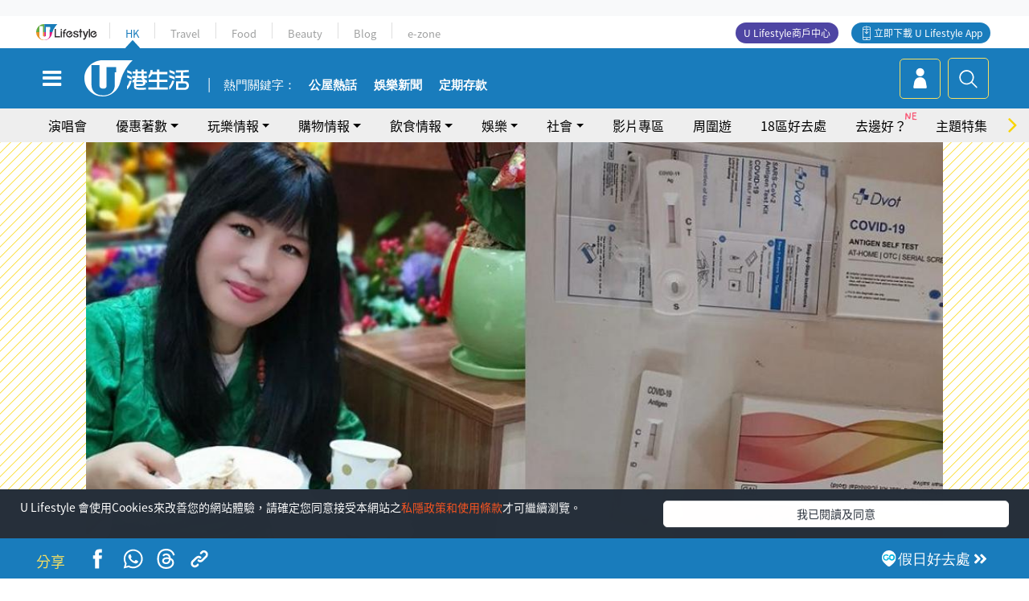

--- FILE ---
content_type: text/html; charset=UTF-8
request_url: https://hk.ulifestyle.com.hk/activity/detail/123617/%E5%BF%AB%E9%80%9F%E6%B8%AC%E8%A9%A6%E5%A5%97%E8%A3%9D-%E4%B8%83%E4%BB%99%E7%BE%BD%E4%B8%83%E5%B8%AB%E5%82%85%E5%87%BA%E9%8C%A2%E5%87%BA%E5%8A%9B-%E5%88%B0%E6%B7%B1%E6%B0%B4%E5%9F%97%E6%B4%BE%E5%BF%AB%E9%80%9F%E6%B8%AC%E8%A9%A6%E5%A5%97%E8%A3%9D-%E6%9C%89%E9%9C%80%E8%A6%81%E4%BA%BA%E5%A3%AB%E5%8F%AF%E5%88%B0%E4%BD%9B%E5%A0%82%E5%85%8D%E8%B2%BB%E9%A0%98%E5%8F%96
body_size: 25549
content:
<!DOCTYPE html>
<html lang="zh-hk" xml:lang="zh-hk" xmlns="http://www.w3.org/1999/xhtml" xmlns:fb="http://ogp.me/ns/fb#">
<head>
<meta charset="utf-8">
<meta http-equiv="X-UA-Compatible" content="IE=edge">
<meta name="viewport" content="width=device-width, initial-scale=1.0, maximum-scale=1.0, user-scalable=0" />
<!-- The above 3 meta tags *must* come first in the head; any other head content must come *after* these tags -->
<title>【快速測試套裝】七仙羽七師傅出錢出力 到深水埗派快速測試套裝！有需要人士可到佛堂免費領取 | UHK 港生活</title>
<meta name="keywords" content="Instagram, 疫情, 七仙羽, 護理, 著數, 新冠肺炎, 快速測試套裝, 七師傅, 七仙羽">
<meta name="description" content="近日本港疫情大爆發，爲人爲己，唔少市民都會購買快速測試套裝自行檢測。七仙羽七師傅早前於Instagram宣布將免費提供快速測試套裝予有需要人士，市民可以到七師傅佛堂免費領取！日前，七師傅更出錢出力，親自到深水埗派發快速測試套裝、日用品予街坊，親力親為支援深水埗街坊！">
<meta name="publisher" content="港生活">
<meta name="author" content="劉紀彤">
<meta name="title" content="【快速測試套裝】七仙羽七師傅出錢出力 到深水埗派快速測試套裝！有需要人士可到佛堂免費領取">
<meta name="thumbnail" content="https://resource02.ulifestyle.com.hk/ulcms/content/article/ogimage/uhk/event/202202/20220228161816_0_link-box5.jpg">
<link rel="shortcut icon" type="image/x-icon" href="/media/rv/images/ico/uhk.ico">
<link rel="icon" type="image/x-icon" href="/media/rv/images/ico/uhk.ico">
<link rel="apple-touch-icon" href="/media/rv/images/global/HK-120.png">
<link rel="apple-touch-icon" sizes="152x152" href="/media/rv/images/global/HK-152.png">
<link rel="apple-touch-icon" sizes="167x167" href="/media/rv/images/global/HK-167.png">
<link rel="apple-touch-icon" sizes="180x180" href="/media/rv/images/global/HK-180.png">
<meta name="robots" content="max-image-preview:large"><meta property="og:title" content="【快速測試套裝】七仙羽七師傅出錢出力 到深水埗派快速測試套裝！有需要人士可到佛堂免費領取"/>
<meta property="og:type" content="article"/>
<meta property="og:site_name" content="UHK 港生活"/>
<meta property="og:description" content="近日本港疫情大爆發，爲人爲己，唔少市民都會購買快速測試套裝自行檢測。七仙羽七師傅早前於Instagram宣布將免費提供快速測試套裝予有需要人士，市民可以到七師傅佛堂免費領取！日前，七師傅更出錢出力，親自到深水埗派發快速測試套裝、日用品予街坊，親力親為支援深水埗街坊！">
<meta property="article:publisher" content="https://www.facebook.com/hk.ulifestyle.com.hk/">
<meta property="article:author" content="https://www.facebook.com/hk.ulifestyle.com.hk/">
<meta property="og:image" content="https://resource02.ulifestyle.com.hk/ulcms/content/article/ogimage/uhk/event/202202/20220228161816_0_link-box5.jpg" />
<meta property="og:image:width" content="1200" />
<meta property="og:image:height" content="630" />
<meta property="og:url" content="https://hk.ulifestyle.com.hk/activity/detail/123617/快速測試套裝-七仙羽七師傅出錢出力-到深水埗派快速測試套裝-有需要人士可到佛堂免費領取" />
<link rel="canonical" href="https://hk.ulifestyle.com.hk/activity/detail/123617/%E5%BF%AB%E9%80%9F%E6%B8%AC%E8%A9%A6%E5%A5%97%E8%A3%9D-%E4%B8%83%E4%BB%99%E7%BE%BD%E4%B8%83%E5%B8%AB%E5%82%85%E5%87%BA%E9%8C%A2%E5%87%BA%E5%8A%9B-%E5%88%B0%E6%B7%B1%E6%B0%B4%E5%9F%97%E6%B4%BE%E5%BF%AB%E9%80%9F%E6%B8%AC%E8%A9%A6%E5%A5%97%E8%A3%9D-%E6%9C%89%E9%9C%80%E8%A6%81%E4%BA%BA%E5%A3%AB%E5%8F%AF%E5%88%B0%E4%BD%9B%E5%A0%82%E5%85%8D%E8%B2%BB%E9%A0%98%E5%8F%96">

<meta property="fb:app_id" content="693038404112139" />
<meta property="fb:pages" content="835266909851002">

<!-- Mobile app -->
<meta property="al:ios:url" content="fbulapp://hk.ulifestyle.com.hk/activity/detail/123617"/>
<meta property="al:ios:app_store_id" content="511267431"/>
<meta property="al:ios:app_name" content="U Lifestyle：最Hit優惠及生活資訊平台"/>
<meta property="al:android:url" content="fbulapp://hk.ulifestyle.com.hk/activity/detail/123617"/>
<meta property="al:android:package" content="com.hket.android.up"/>


<meta property="article:published_time" content="2022-02-28T16:00:40+0800" />
<meta property="article:modified_time" content="2022-02-28T18:20:09+0800" />

 
<meta property="al:web:should_fallback" content="true"/>

		<link rel="alternate" type="application/rss+xml" href="https://hk.ulifestyle.com.hk/server/ul/rss/googlenews/buy.html" />
	    <link rel="preload" href="" as="image" />    <link rel="preload" href="https://resource02.ulifestyle.com.hk/ulcms/content/article/thumbnail/1280x720/uhk/event/202202/20220218231310_0_empty1.jpg" as="image" />
<script async src="https://securepubads.g.doubleclick.net/tag/js/gpt.js"></script>

<link rel="preload" href="/media/rv/images/global/default1024x576.jpg" as="image">
<link rel="preload" href="" as="image">
<link rel="stylesheet" href="/media/rv/css/hk-critical-css.min.css?v=202601041313"/>


<script type='text/javascript'>var googletag = googletag || {};googletag.cmd = googletag.cmd || [];
window.gptAdSlots = [];window.responsiveAdSlots = [];window.responsiveAdSlots['desktop'] = [];window.responsiveAdSlots['mobile'] = [];var ad_formalTag = ["\u5be6\u9ad4\u8a5e","\u670d\u52d9","Instagram","\u6642\u4e8b","\u793e\u6703\u6c11\u751f","\u75ab\u60c5","\u5be6\u9ad4\u8a5e","\u4eba\u7269","\u4e03\u4ed9\u7fbd","\u7f8e\u5bb9\u8b77\u7406","\u8b77\u7406"];var ad_keywordTag = ["\u5957\u88dd","\u6e2c\u8a66","\u5e2b\u5085","\u5e02\u6c11","\u75ab\u60c5","\u6df1\u6c34\u57d7","\u8857\u574a","\u65e5\u7528\u54c1","\u4eba\u58eb","\u8857\u982d","\u9999\u6e2f","\u9700\u8981","\u793e\u4ea4","\u5a92\u9ad4","\u9662\u820d","\u6df1\u6c34\u57d7\u5340","\u4e03\u4ed9\u7fbd","\u80fd\u529b","\u4eba\u4eba","\u8eab\u9ad4","\u8fd1\u65e5\u672c","\u4eba\u7232","\u6e2c\u8a66\u5291","\u9632\u8b77\u8863","\u6578\u5b57","\u4e03\u5e2b","\u5085\u4f5b\u5802","\u4f5b\u5802","\u5e02\u9762","\u89aa\u529b\u89aa"];var ad_section = ["\u8cfc\u7269\u60c5\u5831","\u751f\u6d3b\u767e\u8ca8"];googletag.cmd.push(function() {var mappingdiv_gpt_ad_1472555377034_1_1768429473 = googletag.sizeMapping().addSize([320, 200], [[300,250],[300,100]]).addSize([768, 200], [[728, 90]]).addSize([992, 200], [[728, 90],[970, 90], [970, 160], [970, 250]]).build();var slotdiv_gpt_ad_1472555377034_1_1768429473 = googletag.defineSlot('/183518426/UHK2_WebRP_ArticleDetails_Fixed1', [[300, 100], [300, 250], [728, 90], [970, 90], [970, 160], [970, 250]], 'div-gpt-ad-1501057686719-1-1768429473').defineSizeMapping(mappingdiv_gpt_ad_1472555377034_1_1768429473).addService(googletag.pubads()).setTargeting("article_id", "123617").setTargeting("formal_tag", ad_formalTag).setTargeting("keyword", ad_keywordTag).setTargeting("section", ad_section);
				window.gptAdSlots.push(slotdiv_gpt_ad_1472555377034_1_1768429473);
googletag.pubads().enableSingleRequest();
googletag.enableServices();
});</script><!-- Begin comScore Tag -->
<script>
  var _comscore = _comscore || [];
  _comscore.push({ c1: "2", c2: "17810411" });
  (function() {
    var s = document.createElement("script"), el = document.getElementsByTagName("script")[0]; s.async = true;
    s.src = (document.location.protocol == "https:" ? "https://sb" : "http://b") + ".scorecardresearch.com/beacon.js";
    el.parentNode.insertBefore(s, el);
  })();
</script>
<noscript>
  <img src="http://b.scorecardresearch.com/p?c1=2&c2=17810411&cv=2.0&cj=1" />
</noscript>
<!-- End comScore Tag -->
</head><body>
<!-- dataLayer -->
<script>
  window.dataLayer = window.dataLayer || [];
      window.dataLayer.push({
	          'matomositeid': '6',
            'appsflyer' :{
                'smartBannerCode' : 'aef5d48e-6055-400f-a7f3-72c791609c6b'
            },
            'ga4measurementid' : 'G-PNGL2FGGQE',
    });
    
			window.dataLayer.push({
				'ga4': {
					'event_name': 'page_view',
					'author': '劉紀彤',
					'category': '著數',
					'channel':'uhk',
					'content': {
						'id': '123617',
						'type': 'article'
					},
					'publishdate': '2022-02-28 16:00:40',
					'service': 'article',
					'taglist': '著數,新冠肺炎,快速測試套裝,七師傅,七仙羽,Instagram,疫情,護理',
					'video': {
						'program': 'NA'
					},
					'primary': {
						'main': '購物情報',
						'sub': '生活百貨'
					},
					'pageurl': 'https://hk.ulifestyle.com.hk/activity/detail/123617/%E5%BF%AB%E9%80%9F%E6%B8%AC%E8%A9%A6%E5%A5%97%E8%A3%9D-%E4%B8%83%E4%BB%99%E7%BE%BD%E4%B8%83%E5%B8%AB%E5%82%85%E5%87%BA%E9%8C%A2%E5%87%BA%E5%8A%9B-%E5%88%B0%E6%B7%B1%E6%B0%B4%E5%9F%97%E6%B4%BE%E5%BF%AB%E9%80%9F%E6%B8%AC%E8%A9%A6%E5%A5%97%E8%A3%9D-%E6%9C%89%E9%9C%80%E8%A6%81%E4%BA%BA%E5%A3%AB%E5%8F%AF%E5%88%B0%E4%BD%9B%E5%A0%82%E5%85%8D%E8%B2%BB%E9%A0%98%E5%8F%96',
                    'text': 'NA',
					'screen': 'NA',
					'pagename': '【快速測試套裝】七仙羽七師傅出錢出力 到深水埗派快速測試套裝！有需要人士可到佛堂免費領取 | UHK 港生活',
					'experiment': document.body.dataset.experiment,
					'utm': 'NA'
				}
			});  </script>

<script>
  (function(i,s,o,g,r,a,m){i['GoogleAnalyticsObject']=r;i[r]=i[r]||function(){
  (i[r].q=i[r].q||[]).push(arguments)},i[r].l=1*new Date();a=s.createElement(o),
  m=s.getElementsByTagName(o)[0];a.async=1;a.src=g;m.parentNode.insertBefore(a,m)
  })(window,document,'script','//www.google-analytics.com/analytics.js','ga');

  ga('create', 'UA-45611067-1', 'ulifestyle.com.hk');
  ga('require', 'GTM-MCVXDG6');
  
  ga('set', { 'dimension11': '劉紀彤', 'dimension13': '美容護理,護理,實體詞,人物,七仙羽,時事,社會民生,疫情,服務,Instagram,著數,新冠肺炎,快速測試套裝,七師傅', 'dimension14': '2022/02/28' });  
  ga('send', 'pageview');
	
</script>
<!-- Google Tag Manager -->
<noscript><iframe src="//www.googletagmanager.com/ns.html?id=GTM-KGZHX8"
height="0" width="0" style="display:none;visibility:hidden"></iframe></noscript>
<script>(function(w,d,s,l,i){w[l]=w[l]||[];w[l].push({'gtm.start':
new Date().getTime(),event:'gtm.js'});var f=d.getElementsByTagName(s)[0],
j=d.createElement(s),dl=l!='dataLayer'?'&l='+l:'';j.async=true;j.src=
'//www.googletagmanager.com/gtm.js?id='+i+dl;f.parentNode.insertBefore(j,f);
})(window,document,'script','dataLayer','GTM-KGZHX8');</script>
<!-- End Google Tag Manager -->
<!-- DFP campaign -->
<script>
function getCookie(key) {
var ck = document.cookie.split(';');
for (var i = 0; i < ck.length; i++) {
var item = ck[i].replace(/^[\s\uFEFF\xA0]+|[\s\uFEFF\xA0]+$/g, '');
if ((new RegExp('^' + key + '=')).test(item)) {
return item.replace(/^[^=]+=/, '');
}
}
return undefined;
}
var hket_tm = getCookie('hket_tm');
if (hket_tm != null) {
var audience = hket_tm.substr(hket_tm.indexOf(',') + 1);
if (audience != null) {
googletag.cmd.push(function() {
googletag.pubads().setTargeting("audience", audience);
});
}
}
</script>
<!-- End DFP campaign -->

<!-- Matomo -->
<script type="text/javascript">
  var _paq = _paq || [];
  /* tracker methods like "setCustomDimension" should be called before "trackPageView" */
  if(getCookie('_AISID_')){
    _paq.push(['setUserId', getCookie('_AISID_')]);
  }
  _paq.push(['setCustomDimension', customDimensionId = 1, customDimensionValue = 'uhk']);
  _paq.push(['setCustomDimension', customDimensionId = 2, customDimensionValue = 123617]);
    (function() {
		var u="//dw.hketgroup.com/analysis01/";
    _paq.push(['setTrackerUrl', u+'piwik.php']);
    _paq.push(['setSiteId', '6']);
    var d=document, g=d.createElement('script'), s=d.getElementsByTagName('script')[0];
    g.type='text/javascript'; g.async=true; g.defer=true; g.src=u+'piwik.js'; s.parentNode.insertBefore(g,s);
  })();
</script>
<!-- End Matomo Code --><!-- start header -->

<!-- Slide menu-->
<nav class="menu">
    <div class="ul-branding">
        <div class="ul-logo">
            <a href="https://www.ulifestyle.com.hk">
                 <img src="/media/rv/images/global/ul-logo.svg?v=2" alt="" height="20" />
            </a>
        </div>
        <div class="right">
            <button class="navbar-toggler pull-xs-left" id="close-mobile-menu" type="button">
                <i class="fa fa-times" aria-hidden="true"></i>
            </button>
        </div>
    </div>
    <div class="channel-indicator">
        <div class="all-channels">
																					<div class="channel hk-active"><a href="https://hk.ulifestyle.com.hk" title="HK">HK</a></div>
																		<div class="channel"><a href="https://travel.ulifestyle.com.hk" title="Travel">Travel</a></div>
																		<div class="channel"><a href="https://food.ulifestyle.com.hk" title="Food">Food</a></div>
																		<div class="channel"><a href="https://beauty.ulifestyle.com.hk" title="Beauty">Beauty</a></div>
																		<div class="channel"><a href="http://blog.ulifestyle.com.hk" title="Blog">Blog</a></div>
																		<div class="channel"><a href="https://ezone.ulifestyle.com.hk/" title="e-zone">e-zone</a></div>
								        </div>
      <div class="hk-tagline">港玩港食港生活</div>
    </div>
    <div class="inner"  bgcolor="" >
        <ul class="content-section">
					<li>
                    <i>&nbsp;</i><a href="https://www.ulifestyle.com.hk/member">會員登入</a>/ <a href="https://www.ulifestyle.com.hk/member">登記</a>
                    <div class="fb-login"><a href="https://login.ulifestyle.com.hk/cas/login?autoFacebookLogin=true&service=https%3A%2F%2Fhk.ulifestyle.com.hk%3A443%2Faccount.html%3Faction%3Dlogin" style="line-height:0px;"><img src="/media/rv/images/global/btn-fb-login.png" width="52" height="20"></a></div>
                    <div class="fb-login"><a href="https://login.ulifestyle.com.hk/cas/login?autoGoogleLogin=true&service=https%3A%2F%2Fhk.ulifestyle.com.hk%3A443%2Faccount.html%3Faction%3Dlogin" style="line-height:0px;"><img src="/media/rv/images/global/btn-google-login.png" width="51" height="20"></a></div>
                </li><li><i>&nbsp;</i><a href="/category/101/玩樂情報" onclick="menuOnClickHandler('Left Menu Button 1',$(this).html());">玩樂情報</a></li><li><i>&nbsp;</i><a href="/category/102/購物情報" onclick="menuOnClickHandler('Left Menu Button 2',$(this).html());">購物情報</a></li><li><i>&nbsp;</i><a href="/category/103/飲食情報" onclick="menuOnClickHandler('Left Menu Button 3',$(this).html());">飲食情報</a></li><li><i>&nbsp;</i><a href="/offer/105/優惠著數" onclick="menuOnClickHandler('Left Menu Button 4',$(this).html());">優惠著數</a></li><li><i>&nbsp;</i><a href="/topic" onclick="menuOnClickHandler('Left Menu Button 5',$(this).html());">熱話</a></li><li><i>&nbsp;</i><a href="/theme" onclick="menuOnClickHandler('Left Menu Button 6',$(this).html());">主題特集</a></li><li><i>&nbsp;</i><a href="/tour" onclick="menuOnClickHandler('Left Menu Button 7',$(this).html());">周圍遊</a></li><li><i>&nbsp;</i><a href="/district" onclick="menuOnClickHandler('Left Menu Button 8',$(this).html());">18區好去處</a></li><li><i>&nbsp;</i><a href="/app" onclick="menuOnClickHandler('Left Menu Button 9',$(this).html());">App獨家</a></li><li><i>&nbsp;</i><a href="https://www.ulifestyle.com.hk/community/theme/%E6%89%93%E5%8D%A1%E7%86%B1%E9%BB%9E/f837a072-21ec-4184-8318-4aee1abb2f95?utm_source=hamburgermenu&utm_medium=website&utm_content=uhk" onclick="menuOnClickHandler('Left Menu Button 10',$(this).html());">去邊好？</a></li><li><i>&nbsp;</i><a href="/video" onclick="menuOnClickHandler('Left Menu Button 11',$(this).html());">影片專區</a></li>
		        </ul>
        <ul class="other-section">
            <li><i>&nbsp;</i><a target="_blank" href="https://www.ulifestyle.com.hk/member/campaign?channel=uhk&utm_source=hamburgermenu&utm_medium=website&utm_content=uhk" onclick="menuOnClickHandler('Left Menu Button ',$(this).html());">會員活動</a></li>
            <li><i>&nbsp;</i><a target="_blank" href="https://www.ulifestyle.com.hk/member/jetsoreward?channel=uhk&utm_source=hamburgermenu&utm_medium=website&utm_content=uhk" onclick="menuOnClickHandler('Left Menu Button 1',$(this).html());">專享優惠</a></li>
            <li><i>&nbsp;</i><a target="_blank" href="https://www.ulifestyle.com.hk/member/newsletter?channel=uhk&utm_source=hamburgermenu&utm_medium=website&utm_content=uhk" onclick="menuOnClickHandler('Left Menu Button 2',$(this).html());">會員通訊</a></li>
            <li><i>&nbsp;</i><a target="_blank" href="https://www.ulifestyle.com.hk/merchantcenter/recruit/?utm_source=hamburgermenu&utm_medium=website&utm_campaign=merchantcenter&utm_content=uhk" onclick="menuOnClickHandler('Left Menu Button 3',$(this).html());">U Lifestyle商戶中心</a></li>
            <li><i>&nbsp;</i><a href="https://www.ulifestyle.com.hk/aboutus" onclick="menuOnClickHandler('Left Menu Button 4',$(this).html());">關於我們</a></li>
        </ul>
        <div class="mobile-menu-bottom">
            <div class="row">
                <div class="col-12">
                    <span>關注我們</span>
                </div>
                <div class="col-12">
                    <div class="button"><a class="ga4 ga4-social-follow" href="https://www.facebook.com/hk.ulifestyle.com.hk"><i class="fa fa-facebook" aria-hidden="true"></i></a></div>
                    <div class="button"><a class="ga4 ga4-social-follow" href="https://www.instagram.com/ulifestylehk/"><i class="fa fa-instagram" aria-hidden="true"></i></a></div>
                    <div class="button"><a class="ga4 ga4-social-follow" href="https://www.youtube.com/c/HK港生活ULifestylehk"><i class="fa fa-youtube-play" aria-hidden="true"></i></a></div>
                    <div class="button"><a class="ga4 ga4-social-follow" href="https://t.me/ulifestylechannel"><i class="fa fa-telegram" aria-hidden="true"></i></a></div>  
                </div>
                <div class="col-12">
                    <span>立即下載U Lifestyle手機應用程式</span>
                </div>
				<div class="apps-download col-12">
					<a href="https://resource02.ulifestyle.com.hk/ulapp/deeplink.html?utm_source=hamburgerios&utm_medium=website&utm_campaign=uhk_hamburgerios&ct=uhk_hamburgerios&utm_content=uhk&link=https%3A%2F%2Fwww.ulifestyle.com.hk%2Flog%2Foutgoing%3Futm_source%3Dhamburgerios%26utm_medium%3Dwebsite%26utm_campaign%3Duhk_hamburgerios%26ct%3Duhk_hamburgerios%26utm_content%3Duhk%26next%3Dhttps%3A%2F%2Fapps.apple.com%2Fhk%2Fapp%2Fu-lifestyle%2Fid511267431" target="_blank" onclick="ga('send','event','Hamburger Menu','App Store Download Button',window.location.href);" data-function="ios"><img class="apps" src="/media/rv/images/global/AppStore.png" style="display:inline-block; vertical-align:middle" alt="App Store" width="109" height="40"></a>
                    <a href="https://resource02.ulifestyle.com.hk/ulapp/deeplink.html?utm_source=hamburgerandroid&utm_medium=website&utm_campaign=uhk_hamburgerandroid&ct=uhk_hamburgerandroid&utm_content=uhk&link=https%3A%2F%2Fwww.ulifestyle.com.hk%2Flog%2Foutgoing%3Futm_source%3Dhamburgerandroid%26utm_medium%3Dwebsite%26utm_campaign%3Duhk_hamburgerandroid%26ct%3Duhk_hamburgerandroid%26utm_content%3Duhk%26next%3Dhttps%3A%2F%2Fplay.google.com%2Fstore%2Fapps%2Fdetails%3Fid%3Dcom.hket.android.up%26hl%3Dzh_HK" target="_blank" onclick="ga('send','event','Hamburger Menu','Google Play Download Button',window.location.href);" data-function="android"><img class="apps" src="/media/rv/images/global/Google_Play.png" style="display:inline-block; vertical-align:middle" alt="Play Store" width="135" height="40">
                    </a>
                </div>
                <div class="clear"></div>
            </div>
            <div class="col-12">
                <span class="copyright">香港經濟日報版權所有©2026</span>
            </div>
            <div class="clear"></div>
        </div>
    </div>
</nav>
<!--/ Slide menu-->

<div class="site-container">
  <div class="site-pusher">
    <!--bg-hkblue-->

<header>
	<section class="bg-light">
        <div class="ad-zone-desktop" data-for="top-banner" align="center">
            <div class="ad-zone" data-banner-id="top-banner">
                <div id='div-gpt-ad-1501057686719-1-1768429473' >
<script type='text/javascript'>
//googletag.cmd.push(function() { googletag.display('div-gpt-ad-1501057686719-1-1768429473'); });
</script>
</div>            </div>
        </div>
    </section>
    <div id="desktop-channel-indicator" class="container">
    <!-- ul Menu -->
        <div id="ul-menu" class="">
            <div class="logo"><a href="https://www.ulifestyle.com.hk"><img src="/media/rv/images/global/ul-logo.svg?v=2" alt="" height="20" /></a></div>
            <div class="all-channels">
																			<div class="v-line"></div>
					<div class="channel"><a href="https://hk.ulifestyle.com.hk" title="HK">HK</a></div>
																<div class="v-line"></div>
					<div class="channel"><a href="https://travel.ulifestyle.com.hk" title="Travel">Travel</a></div>
																<div class="v-line"></div>
					<div class="channel"><a href="https://food.ulifestyle.com.hk" title="Food">Food</a></div>
																<div class="v-line"></div>
					<div class="channel"><a href="https://beauty.ulifestyle.com.hk" title="Beauty">Beauty</a></div>
																<div class="v-line"></div>
					<div class="channel"><a href="http://blog.ulifestyle.com.hk" title="Blog">Blog</a></div>
																<div class="v-line"></div>
					<div class="channel"><a href="https://ezone.ulifestyle.com.hk/" title="e-zone">e-zone</a></div>
										</div>
    		<div class="UHK appdownload">
				<i class="icon"></i><a class="ga4-download" href="https://resource02.ulifestyle.com.hk/ulapp/deeplink.html?link=https%3A%2F%2Fwww.ulifestyle.com.hk%2Flog%2Foutgoing%3Futm_source%3Dtopbutton%26utm_medium%3Dwebsite%26utm_campaign%3Duhk_topbutton%26utm_content%3Duhk%26next%3Dhttp%3A%2F%2Fhk.ulifestyle.com.hk%2Fhtml%2Fedm%2FappLanding&ct=uhk_topbutton&utm_campaign=uhk_topbutton" title="立即下載 U Lifestyle App" target="_blank" onclick="ga('send','event','Top Bar','下載U Lifestyle App',window.location.href);ga4click(this);">立即下載 U Lifestyle App</a>
			</div>
			<div class="appdownload" style="background-color:#4e45a3">
				<a href="https://www.ulifestyle.com.hk/merchantcenter/recruit/?utm_source=topbutton&utm_medium=website&utm_campaign=merchantcenter&utm_content=uhk&ct=merchantcenter&utm_campaign=merchantcenter " title="ULifestyle商戶中心" target="_blank">U Lifestyle商戶中心</a>
			</div>
        </div>
    </div>
    <!-- /.ul menu -->
    <div class="clear"></div>
</header>

    <!-- Global Menu -->
    <div id="global-menu">
		<div id="global-menu-wrapper" style="position:relative;">
			<!-- Keyword Search -->
			<div id="keyword-search">
				<div class="container">
					<div class="inner">
						<div id="globalsearch-widget" class="col-sm-8 col-md-8 col-lg-8 col-xl-8 pull-right">  
							<div class="sumbit-section">
							<!-- keyword input -->
								<div class="col-sm-12 col-md-12 col-lg-12 col-xl-12 pull-right no-padding">
									<form id="global-search-form" action="https://hk.ulifestyle.com.hk/search" method="get" autocomplete="off">
										<div class="globalsearch-input">
											<div class="input-select autocomplete">
												<input type="text" name="q" id="keywordsearch" placeholder="輸入關鍵字" itemprop="query-input">
												<span class="underline"></span>
											</div>
											<div class="close-section">
												<button class="navbar-toggler pull-xs-left" id="close-mobile-search" type="button"><img src="/media/rv/images/global/close-01.jpg" width="54" height="54"></button>
											</div>
										</div>
										<button id="global-search-submit" type="submit" onclick="searchBtnHandler('Keyword Search Button',window.location.href);">搜尋</button>
									</form>
								</div>
								<div class="clear"></div>
							</div>
							<div class="clear"></div>
						</div>
						<div class="suggest-search col-sm-4 col-md-4 col-lg-4 col-xl-4 pull-left">
							<h5>熱門搜尋:</h5>
							<ul class="tag-btn">
																									<li><a href="https://bit.ly/49IqkG6" onclick="searchBtnHandler('Hot Search Items',$(this).attr('href'));">打卡攻略持續更新</a></li><li><a href="https://bit.ly/4bPnTn3" onclick="searchBtnHandler('Hot Search Items',$(this).attr('href'));">美食社群熱話</a></li><li><a href="https://resource02.ulifestyle.com.hk/ulapp/deeplink.html?link=https%3A%2F%2Fwww.ulifestyle.com.hk%2Flog%2Foutgoing%3Futm_source%3Dhotsearch%26utm_medium%3Dwebsite%26utm_content%3Duhk%26next%3Dhttp%3A%2F%2Fhk.ulifestyle.com.hk%2Fhtml%2Fedm%2FappLanding&ct=uhk_hotsearch&utm_campaign=uhk_hotsearch" onclick="searchBtnHandler('Hot Search Items',$(this).attr('href'));">ULifestyle應用程式</a></li><li><a href="https://resource02.ulifestyle.com.hk/ulapp/deeplink.html?link=https%3A%2F%2Fwww.ulifestyle.com.hk%2Flog%2Foutgoing%3Futm_source%3Dsearch%26utm_medium%3Dwebsite%26utm_campaign%3Duhk_flashjetso%26utm_content%3Duhk%26next%3Dulapp%3A%2F%2Fwww.ulifestyle.com.hk%2Freward_list%2F42&ct=uhk_flashjetso&utm_campaign=uhk_flashjetso" onclick="searchBtnHandler('Hot Search Items',$(this).attr('href'));">限時搶</a></li><li><a href="https://resource02.ulifestyle.com.hk/ulapp/deeplink.html?link=https%3A%2F%2Fwww.ulifestyle.com.hk%2Flog%2Foutgoing%3Futm_source%3Dhotsearch%26utm_medium%3Dwebsite%26utm_campaign%3Dujetso%26utm_content%3Duhk%26next%3Dulapp%3A%2F%2Fwww.ulifestyle.com.hk%2Fjetso_market_list&ct=uhk_hotsearch&utm_campaign=uhk_hotsearch" onclick="searchBtnHandler('Hot Search Items',$(this).attr('href'));">UJetso禮物放送</a></li><li><a href="https://www.ulifestyle.com.hk/merchantcenter/recruit/?utm_source=search&utm_medium=website&utm_campaign=merchantcenter&utm_content=uhk&ct=merchantcenter&utm_campaign=merchantcenter" onclick="searchBtnHandler('Hot Search Items',$(this).attr('href'));">U Lifestyle商戶中心</a></li><li><a href="https://hk.ulifestyle.com.hk/search?q=%E6%B8%9B%E5%83%B9%E5%84%AA%E6%83%A0" onclick="searchBtnHandler('Hot Search Items',$(this).attr('href'));">減價優惠</a></li><li><a href="https://hk.ulifestyle.com.hk/district" onclick="searchBtnHandler('Hot Search Items',$(this).attr('href'));">香港好去處</a></li><li><a href="https://hk.ulifestyle.com.hk/activity/detail/20038711/2024%E8%A6%AA%E5%AD%90%E5%A5%BD%E5%8E%BB%E8%99%95-%E9%A6%99%E6%B8%AF%E8%A6%AA%E5%AD%90%E5%A5%BD%E5%8E%BB%E8%99%95%E6%8E%A8%E8%96%A6-%E5%B7%A5%E4%BD%9C%E5%9D%8A-%E5%AE%A4%E5%85%A7%E9%81%8A%E6%A8%82%E5%A0%B4-%E6%88%B6%E5%A4%96%E6%94%BE%E9%9B%BB%E6%B4%BB%E5%8B%95/2" onclick="searchBtnHandler('Hot Search Items',$(this).attr('href'));">親子好去處</a></li><li><a href="https://hk.ulifestyle.com.hk/activity/detail/20030149/%E7%94%9F%E6%97%A5%E5%8E%BB%E9%82%8A%E5%A5%BD-%E9%A6%99%E6%B8%AF%E7%94%9F%E6%97%A5%E5%A5%BD%E5%8E%BB%E8%99%95%E5%8F%8A%E6%85%B6%E7%A5%9D%E7%94%9F%E6%97%A5%E6%B4%BB%E5%8B%95-%E9%99%84%E5%A3%BD%E6%98%9F%E5%84%AA%E6%83%A0" onclick="searchBtnHandler('Hot Search Items',$(this).attr('href'));">生日好去處及優惠</a></li>
																<style>
									.suggest-search > ul > li:nth-child(n+11){
										display: none;
									}
								</style>
							</ul>
							<div class="clear"></div>
						</div>
					</div>
				</div>
			</div>
			<!--/. Keyword Search -->
			<div class="container">
				<div id="global-left">
					<button class="navbar-toggler pull-xs-left" id="navbarSideButton" type="button"><i class="fa fa-bars" aria-hidden="true"></i></button>
				</div>
				<div id="global-center" class="ha-header-front">
					<div class="logo">
						<a href="https://hk.ulifestyle.com.hk"><img src="/media/rv/images/global/hk-logo.svg?v=3" width="132" height="45"></a>
					</div>
															<section id="global-menu-hotsearch-keywords">
						<div class="container min-scroll-b">
							<ul class="owl-carousel" id="global-menu-hotsearch-keywords-owl-carousel">
							<li class="item">
								<p class="" style="">熱門關鍵字：</p>
							</li>
															<li class="item">
									<a class="ga4 ga4-hot-keyword-tap" target="_blank" href="https://hk.ulifestyle.com.hk/ftag/12001/%E5%85%AC%E5%B1%8B" data-position="熱門關鍵字">公屋熱話</a>
								</li>
															<li class="item">
									<a class="ga4 ga4-hot-keyword-tap" target="_blank" href="https://hk.ulifestyle.com.hk/category/10415/%E5%A8%9B%E6%A8%82" data-position="熱門關鍵字">娛樂新聞</a>
								</li>
															<li class="item">
									<a class="ga4 ga4-hot-keyword-tap" target="_blank" href="https://hk.ulifestyle.com.hk/category/10404/%E7%90%86%E8%B2%A1" data-position="熱門關鍵字">定期存款</a>
								</li>
														</ul>
						</div>
						<div class="clear"></div>
					</section>
									</div>
				<div id="global-right">
									<a class="login" href="https://www.ulifestyle.com.hk/member"><i class="icon topuser" aria-hidden="true"></i></a>
									<a class="search ga4-search" class="navbar-toggler pull-xs-left" id="search-keyword-btn" href="javascript: voild(0);" onclick="searchBtnHandler('Global Search Button',window.location.href);ga4click(this);"><i class="icon topsearch" aria-hidden="true"></i></a>
				</div>
			</div>
		</div>
    </div>
<!-- Section Nav -->
<section id="section-bar" style="position:relative;height: 42px;">
	<div class="container min-scroll-b">
		<ul class="owl-carousel" id="section-bar-owl-carousel" style="display:block!important;">
		
								<li class="item ">
													<a class="ga4 ga4-menu-bar-tap "  href="https://ugo-hk.com/concert-calendar" onclick="menuOnClickHandler('Top Menu Button 1',$(this).html());">演唱會</a>
							</li>
								<li class="item ">
													<a class="ga4 ga4-menu-bar-tap  dropdown-toggle dropdown-1"  aria-expanded="false" data-dropdown="1">優惠著數</a>
												</li>
								<li class="item ">
													<a class="ga4 ga4-menu-bar-tap  dropdown-toggle dropdown-2"  aria-expanded="false" data-dropdown="2">玩樂情報</a>
												</li>
								<li class="item ">
													<a class="ga4 ga4-menu-bar-tap  dropdown-toggle dropdown-3"  aria-expanded="false" data-dropdown="3">購物情報</a>
												</li>
								<li class="item ">
													<a class="ga4 ga4-menu-bar-tap  dropdown-toggle dropdown-4"  aria-expanded="false" data-dropdown="4">飲食情報</a>
												</li>
								<li class="item ">
													<a class="ga4 ga4-menu-bar-tap  dropdown-toggle dropdown-5"  aria-expanded="false" data-dropdown="5">娛樂</a>
												</li>
								<li class="item ">
													<a class="ga4 ga4-menu-bar-tap  dropdown-toggle dropdown-6"  aria-expanded="false" data-dropdown="6">社會</a>
												</li>
								<li class="item ">
													<a class="ga4 ga4-menu-bar-tap "  href="/video" onclick="menuOnClickHandler('Top Menu Button 8',$(this).html());">影片專區</a>
							</li>
								<li class="item ">
													<a class="ga4 ga4-menu-bar-tap "  href="/tour" onclick="menuOnClickHandler('Top Menu Button 9',$(this).html());">周圍遊</a>
							</li>
								<li class="item ">
													<a class="ga4 ga4-menu-bar-tap "  target="_blank"  href="/district" onclick="menuOnClickHandler('Top Menu Button 10',$(this).html());">18區好去處</a>
							</li>
								<li class="item ">
				<style>ul#section-bar-owl-carousel .item{position:relative;}</style><img src="https://blog.ulifestyle.com.hk/assets/image/NEW.gif" style="opacity: 1;position: absolute;top: 3px;right: -18px;width: 32px;">									<a class="ga4 ga4-menu-bar-tap ga4-button-tap" data-utm="uhkmenubar"  href="https://www.ulifestyle.com.hk/community/theme/%E6%89%93%E5%8D%A1%E7%86%B1%E9%BB%9E/f837a072-21ec-4184-8318-4aee1abb2f95?utm_source=sectionbar&utm_medium=website&utm_content=uhk" onclick="menuOnClickHandler('Top Menu Button 11',$(this).html());">去邊好？</a>
							</li>
								<li class="item ">
													<a class="ga4 ga4-menu-bar-tap "  href="/theme" onclick="menuOnClickHandler('Top Menu Button 12',$(this).html());">主題特集</a>
							</li>
								<li class="item ">
													<a class="ga4 ga4-menu-bar-tap "  href="/feature/mall" onclick="menuOnClickHandler('Top Menu Button 13',$(this).html());">商場情報</a>
							</li>
								<li class="item ">
													<a class="ga4 ga4-menu-bar-tap "  target="_blank"  href="https://www.ulifestyle.com.hk/member/campaign?channel=uhk&utm_source=sectionbar&utm_medium=website&utm_content=uhk" onclick="menuOnClickHandler('Top Menu Button 14',$(this).html());">會員活動</a>
							</li>
								<li class="item ">
													<a class="ga4 ga4-menu-bar-tap "  target="_blank"  href="https://www.ulifestyle.com.hk/member/jetsoreward?channel=uhk&utm_source=sectionbar&utm_medium=website&utm_content=uhk" onclick="menuOnClickHandler('Top Menu Button 15',$(this).html());">專享優惠</a>
							</li>
				</ul>
					<div class="dropdown-menu top-menu-dropdown dropdown-1" id="dropdown-list-1" data-dropdown="1">
				<div class="scroll-wrapper">
					<div class="row">
						<a class="ga4 ga4-menu-bar-tap dropdown-item main" href="/offer/105/優惠著數">優惠著數</a>
					</div><hr>
					<div class="row">
													<a class="ga4 ga4-menu-bar-tap dropdown-item sub" href="/offer/%E7%B6%B2%E8%B3%BC%E5%84%AA%E6%83%A0?cat=108">網購優惠</a>
													<a class="ga4 ga4-menu-bar-tap dropdown-item sub" href="/offer/%E7%8E%A9%E6%A8%82%E5%84%AA%E6%83%A0?cat=101">玩樂優惠</a>
													<a class="ga4 ga4-menu-bar-tap dropdown-item sub" href="/offer/%E8%B3%BC%E7%89%A9%E5%84%AA%E6%83%A0?cat=102">購物優惠</a>
													<a class="ga4 ga4-menu-bar-tap dropdown-item sub" href="/offer/%E9%A3%B2%E9%A3%9F%E5%84%AA%E6%83%A0?cat=103">飲食優惠</a>
													<a class="ga4 ga4-menu-bar-tap dropdown-item sub" href="https://www.ulifestyle.com.hk/member/jetsoreward?channel=uhk&utm_source=menu&utm_medium=website&utm_content=uhk">會員優惠</a>
													<a class="ga4 ga4-menu-bar-tap dropdown-item sub" href="/category/10207/%E9%96%8B%E5%80%89">開倉優惠</a>
											</div>
				</div>
			</div>
					<div class="dropdown-menu top-menu-dropdown dropdown-2" id="dropdown-list-2" data-dropdown="2">
				<div class="scroll-wrapper">
					<div class="row">
						<a class="ga4 ga4-menu-bar-tap dropdown-item main" href="/category/101/玩樂情報">玩樂情報</a>
					</div><hr>
					<div class="row">
													<a class="ga4 ga4-menu-bar-tap dropdown-item sub" href="/category/101/%E7%8E%A9%E6%A8%82%E6%83%85%E5%A0%B1?cat=10101">活動展覽</a>
													<a class="ga4 ga4-menu-bar-tap dropdown-item sub" href="/category/101/%E7%8E%A9%E6%A8%82%E6%83%85%E5%A0%B1?cat=106">商場</a>
													<a class="ga4 ga4-menu-bar-tap dropdown-item sub" href="/category/101/%E7%8E%A9%E6%A8%82%E6%83%85%E5%A0%B1?cat=10103">戶外郊遊</a>
													<a class="ga4 ga4-menu-bar-tap dropdown-item sub" href="/category/101/%E7%8E%A9%E6%A8%82%E6%83%85%E5%A0%B1?cat=10102">酒店住宿</a>
													<a class="ga4 ga4-menu-bar-tap dropdown-item sub" href="/category/101/%E7%8E%A9%E6%A8%82%E6%83%85%E5%A0%B1?cat=10104">室內好去處</a>
													<a class="ga4 ga4-menu-bar-tap dropdown-item sub" href="/category/101/%E7%8E%A9%E6%A8%82%E6%83%85%E5%A0%B1?cat=10105">主題樂園</a>
											</div>
				</div>
			</div>
					<div class="dropdown-menu top-menu-dropdown dropdown-3" id="dropdown-list-3" data-dropdown="3">
				<div class="scroll-wrapper">
					<div class="row">
						<a class="ga4 ga4-menu-bar-tap dropdown-item main" href="/category/102/購物情報">購物情報</a>
					</div><hr>
					<div class="row">
													<a class="ga4 ga4-menu-bar-tap dropdown-item sub" href="/category/102/%E8%B3%BC%E7%89%A9%E6%83%85%E5%A0%B1?cat=10203">新品開箱</a>
													<a class="ga4 ga4-menu-bar-tap dropdown-item sub" href="/category/102/%E8%B3%BC%E7%89%A9%E6%83%85%E5%A0%B1?cat=10208">商店速報</a>
													<a class="ga4 ga4-menu-bar-tap dropdown-item sub" href="/category/102/%E8%B3%BC%E7%89%A9%E6%83%85%E5%A0%B1?cat=105">減價優惠</a>
													<a class="ga4 ga4-menu-bar-tap dropdown-item sub" href="/category/102/%E8%B3%BC%E7%89%A9%E6%83%85%E5%A0%B1?cat=108">網購</a>
													<a class="ga4 ga4-menu-bar-tap dropdown-item sub" href="/category/102/%E8%B3%BC%E7%89%A9%E6%83%85%E5%A0%B1?cat=10202">生活百貨</a>
													<a class="ga4 ga4-menu-bar-tap dropdown-item sub" href="/category/102/%E8%B3%BC%E7%89%A9%E6%83%85%E5%A0%B1?cat=10209">電子產品</a>
													<a class="ga4 ga4-menu-bar-tap dropdown-item sub" href="/category/10207/%E9%96%8B%E5%80%89">開倉優惠</a>
											</div>
				</div>
			</div>
					<div class="dropdown-menu top-menu-dropdown dropdown-4" id="dropdown-list-4" data-dropdown="4">
				<div class="scroll-wrapper">
					<div class="row">
						<a class="ga4 ga4-menu-bar-tap dropdown-item main" href="/category/103/飲食情報">飲食情報</a>
					</div><hr>
					<div class="row">
													<a class="ga4 ga4-menu-bar-tap dropdown-item sub" href="/category/103/%E9%A3%B2%E9%A3%9F%E6%83%85%E5%A0%B1?cat=10302">新品開箱</a>
													<a class="ga4 ga4-menu-bar-tap dropdown-item sub" href="/category/103/%E9%A3%B2%E9%A3%9F%E6%83%85%E5%A0%B1?cat=10301">餐廳情報</a>
													<a class="ga4 ga4-menu-bar-tap dropdown-item sub" href="/category/103/%E9%A3%B2%E9%A3%9F%E6%83%85%E5%A0%B1?cat=105">飲食優惠</a>
													<a class="ga4 ga4-menu-bar-tap dropdown-item sub" href="/category/103/%E9%A3%B2%E9%A3%9F%E6%83%85%E5%A0%B1?cat=10305">外賣</a>
													<a class="ga4 ga4-menu-bar-tap dropdown-item sub" href="/category/103/%E9%A3%B2%E9%A3%9F%E6%83%85%E5%A0%B1?cat=10303">自助餐</a>
													<a class="ga4 ga4-menu-bar-tap dropdown-item sub" href="/category/103/%E9%A3%B2%E9%A3%9F%E6%83%85%E5%A0%B1?ftag=1484%2C1663%2C21154">放題火鍋</a>
													<a class="ga4 ga4-menu-bar-tap dropdown-item sub" href="/category/103/%E9%A3%B2%E9%A3%9F%E6%83%85%E5%A0%B1?cat=10304">Café</a>
													<a class="ga4 ga4-menu-bar-tap dropdown-item sub" href="/category/103/%E9%A3%B2%E9%A3%9F%E6%83%85%E5%A0%B1?ftag=2390%2C913%2C616">甜品下午茶</a>
											</div>
				</div>
			</div>
					<div class="dropdown-menu top-menu-dropdown dropdown-5" id="dropdown-list-5" data-dropdown="5">
				<div class="scroll-wrapper">
					<div class="row">
						<a class="ga4 ga4-menu-bar-tap dropdown-item main" href="/category/10415/%E5%A8%9B%E6%A8%82">娛樂</a>
					</div><hr>
					<div class="row">
													<a class="ga4 ga4-menu-bar-tap dropdown-item sub" href="/category/10410/%E9%9B%BB%E5%BD%B1%E5%8A%87%E9%9B%86">電影劇集</a>
											</div>
				</div>
			</div>
					<div class="dropdown-menu top-menu-dropdown dropdown-6" id="dropdown-list-6" data-dropdown="6">
				<div class="scroll-wrapper">
					<div class="row">
						<a class="ga4 ga4-menu-bar-tap dropdown-item main" href="/topic">社會</a>
					</div><hr>
					<div class="row">
													<a class="ga4 ga4-menu-bar-tap dropdown-item sub" href="/tag/42549/%E7%A4%BE%E6%9C%83%E7%A6%8F%E5%88%A9">社會福利</a>
													<a class="ga4 ga4-menu-bar-tap dropdown-item sub" href="/category/10416/%E5%A4%A9%E6%B0%A3">天氣</a>
													<a class="ga4 ga4-menu-bar-tap dropdown-item sub" href="/category/10412/%E4%BA%A4%E9%80%9A">交通</a>
											</div>
				</div>
			</div>
			</div>
	<div class="clear"></div>
</section>
<section id="hotsearch-keywords">
	<div class="container min-scroll-b">
		<ul class="owl-carousel" id="hotsearch-keywords-owl-carousel">
		<li class="item">
			<p class="" style="">熱門關鍵字：</p>
		</li>
					<li class="item">
				<a class="ga4 ga4-hot-keyword-tap" target="_blank" href="https://hk.ulifestyle.com.hk/ftag/12001/%E5%85%AC%E5%B1%8B" data-position="熱門關鍵字" >公屋熱話</a>
			</li>
					<li class="item">
				<a class="ga4 ga4-hot-keyword-tap" target="_blank" href="https://hk.ulifestyle.com.hk/category/10415/%E5%A8%9B%E6%A8%82" data-position="熱門關鍵字" >娛樂新聞</a>
			</li>
					<li class="item">
				<a class="ga4 ga4-hot-keyword-tap" target="_blank" href="https://hk.ulifestyle.com.hk/category/10404/%E7%90%86%E8%B2%A1" data-position="熱門關鍵字" >定期存款</a>
			</li>
				</ul>
	</div>
	<div class="clear"></div>
</section>
<!-- Open-appLink -->
<div id="Open-appLink-banner" class="uhk op-container mobile-display">
		<div class="downloadBanner-group">
					<div class="downloadBanner-slider"><div>
                <a class="ga4-banner-tap" target="_blank" href="https://ulapp.hk/k061g" onclick="ga('send','event','【出POST即賺💰】立即解鎖流量密碼🔓！ Top Banner','Detail Page',window.location.href);ga4click(this);"><img class="slider-download-app slider-img-0" src="/media/rv/images/promote/h60.gif" alt="" width="100%" style="width:100%; height:60px; background: url(https://hk.ulifestyle.com.hk/media/rv/images/global/default1024x60banner.jpg);"></a>
            </div><div>
                <a class="ga4-banner-tap" target="_blank" href="https://ulapp.hk/pec4b" onclick="ga('send','event','community pet show 2026 Top Banner','Detail Page',window.location.href);ga4click(this);"><img class="slider-download-app slider-img-1" src="/media/rv/images/promote/h60.gif" alt="" width="100%" style="width:100%; height:60px; background: url(https://hk.ulifestyle.com.hk/media/rv/images/global/default1024x60banner.jpg);"></a>
            </div><div>
                <a class="ga4-banner-tap" target="_blank" href="https://ulapp.hk/8o08d" onclick="ga('send','event','community family web form Top Banner','Detail Page',window.location.href);ga4click(this);"><img class="slider-download-app slider-img-2" src="/media/rv/images/promote/h60.gif" alt="" width="100%" style="width:100%; height:60px; background: url(https://hk.ulifestyle.com.hk/media/rv/images/global/default1024x60banner.jpg);"></a>
            </div><div>
                <a class="ga4-banner-tap" target="_blank" href="https://ulapp.hk/bsub6" onclick="ga('send','event','U GO_Ticket Top Banner','Detail Page',window.location.href);ga4click(this);"><img class="slider-download-app slider-img-3" src="/media/rv/images/promote/h60.gif" alt="" width="100%" style="width:100%; height:60px; background: url(https://hk.ulifestyle.com.hk/media/rv/images/global/default1024x60banner.jpg);"></a>
            </div><div>
                <a class="ga4-banner-tap" target="_blank" href="https://ulapp.hk/rtnl5" onclick="ga('send','event','U GO_Event Top Banner','Detail Page',window.location.href);ga4click(this);"><img class="slider-download-app slider-img-4" src="/media/rv/images/promote/h60.gif" alt="" width="100%" style="width:100%; height:60px; background: url(https://hk.ulifestyle.com.hk/media/rv/images/global/default1024x60banner.jpg);"></a>
            </div></div><style>img.slider-download-app{background-size: auto 60px!important;}</style><script>window.addEventListener("DOMContentLoaded", (event) => {var divs0 = document.querySelectorAll(".slider-img-0"), i0; for(i0=0;i0<divs0.length;++i0) { divs0[i0].style.background = "url(https://resource02.ulifestyle.com.hk/ulcms/manuallist/image/original/2026/01/20260109162810_b169ab84a82270d7acd22a0e5332f7b8d55b8d68.jpg) top";}var divs1 = document.querySelectorAll(".slider-img-1"), i1; for(i1=0;i1<divs1.length;++i1) { divs1[i1].style.background = "url(https://resource02.ulifestyle.com.hk/ulcms/manuallist/image/original/2026/01/20260108154447_e7e847eb1467a49717b36e180f14c3a748692ea7.png) top";}var divs2 = document.querySelectorAll(".slider-img-2"), i2; for(i2=0;i2<divs2.length;++i2) { divs2[i2].style.background = "url(https://resource02.ulifestyle.com.hk/ulcms/manuallist/image/original/2025/11/20251121122627_dc3563bee64813da9b542b434ef7a13f18f9d8c1.png) top";}var divs3 = document.querySelectorAll(".slider-img-3"), i3; for(i3=0;i3<divs3.length;++i3) { divs3[i3].style.background = "url(https://resource02.ulifestyle.com.hk/ulcms/manuallist/image/original/2025/12/20251204094934_8809a0bce7c8fcad80ac18ba75e03f031f560728.png) top";}var divs4 = document.querySelectorAll(".slider-img-4"), i4; for(i4=0;i4<divs4.length;++i4) { divs4[i4].style.background = "url(https://resource02.ulifestyle.com.hk/ulcms/manuallist/image/original/2025/10/20251010120258_8783e49974a592f5b290f61279298db9ef7830f5.jpg) top";}});</script>
				    <!--/. Open App--> 
					<style>
				.slick-dotted.slick-slider {
					margin-bottom: 0px!important;
				}
			</style>
			</div>
</div>
<!-- End Open-appLink -->
<!-- end header -->

<!-- start content -->

    <script type="application/ld+json">
        {"@context":"http://schema.org","@type":"BreadcrumbList","itemListElement":[{"@type":"ListItem","position":1,"name":"首頁","item":"https://hk.ulifestyle.com.hk"},{"@type":"ListItem","position":2,"name":"購物情報","item":"https://hk.ulifestyle.com.hk/category/102/購物情報"},{"@type":"ListItem","position":3,"name":"生活百貨","item":"https://hk.ulifestyle.com.hk/category/10202/生活百貨"}]}    </script>
    <script type="application/ld+json">
        {"@context":"http://schema.org","@type":"NewsArticle","@id":"https://hk.ulifestyle.com.hk/activity/detail/123617/快速測試套裝-七仙羽七師傅出錢出力-到深水埗派快速測試套裝-有需要人士可到佛堂免費領取","url":"https://hk.ulifestyle.com.hk/activity/detail/123617/快速測試套裝-七仙羽七師傅出錢出力-到深水埗派快速測試套裝-有需要人士可到佛堂免費領取","mainEntityOfPage":"https://hk.ulifestyle.com.hk/activity/detail/123617/快速測試套裝-七仙羽七師傅出錢出力-到深水埗派快速測試套裝-有需要人士可到佛堂免費領取","headline":"【快速測試套裝】七仙羽七師傅出錢出力 到深水埗派快速測試套裝！有需要人士可到佛堂免費領取","name":"【快速測試套裝】七仙羽七師傅出錢出力 到深水埗派快速測試套裝！有需要人士可到佛堂免費領取","datePublished":"2022-02-28T16:00:40+08:00","dateModified":"2022-02-28T18:20:09+08:00","description":"近日本港疫情大爆發，爲人爲己，唔少市民都會購買快速測試套裝自行檢測。七仙羽七師傅早前於Instagram宣布將免費提供快速測試套裝予有需要人士，市民可以到七師傅佛堂免費領取！日前，七師傅更出錢出力，親自到深水埗派發快速測試套裝、日用品予街坊，親力親為支援深水埗街坊！","thumbnailUrl":"https://resource02.ulifestyle.com.hk/ulcms/content/article/ogimage/uhk/event/202202/20220228161816_0_link-box5.jpg","articleSection":["購物情報","生活百貨"],"image":{"@type":"ImageObject","url":"https://resource02.ulifestyle.com.hk/ulcms/content/article/ogimage/uhk/event/202202/20220228161816_0_link-box5.jpg","width":"1024","height":"576"},"author":[{"@type":"Person","url":"https://hk.ulifestyle.com.hk/author/803/劉紀彤","name":"劉紀彤"}],"publisher":{"@type":"Organization","name":"港生活","url":"https://hk.ulifestyle.com.hk/","sameAs":["https://www.facebook.com/hk.ulifestyle.com.hk/","https://www.instagram.com/ulifestylehk/","https://www.youtube.com/c/HK%E6%B8%AF%E7%94%9F%E6%B4%BBULifestylehk"],"logo":{"@type":"ImageObject","url":"https://hk.ulifestyle.com.hk/media/rv/images/global/uhk-logo-322x321.png","width":322,"height":321}},"keywords":["Instagram"," 疫情"," 七仙羽"," 護理"," 著數"," 新冠肺炎"," 快速測試套裝"," 七師傅"," 七仙羽"]}    </script>

<script type="text/javascript">
var _domain = 'https://hk.ulifestyle.com.hk';
var _pagetype =  'activity';
var _pagetype_id = 1;
var isLogin = false;
var infiniteBanners = [];
infiniteBanners[1]=[];
infiniteBanners[1]["slotName"] = 'div-gpt-ad-1501057686719-1';
infiniteBanners[1]["slotSource"] = '/183518426/UHK2_WebRP_ArticleDetails_Fixed1';
infiniteBanners[2]=[];
infiniteBanners[2]["slotName"] = 'div-gpt-ad-1501057686719-2';
infiniteBanners[2]["slotSource"] = '/183518426/UHK2_WebRP_ArticleDetails_Fixed2';
infiniteBanners[3]=[];
infiniteBanners[3]["slotName"] = 'div-gpt-ad-1501057686719-3';
infiniteBanners[3]["slotSource"] = '/183518426/UHK2_WebRP_ArticleDetails_Fixed3';
infiniteBanners[4]=[];
infiniteBanners[4]["slotName"] = '';
infiniteBanners[4]["slotSource"] = '';
infiniteBanners[5]=[];
infiniteBanners[5]["slotName"] = 'div-gpt-ad-14725554524732-4';
infiniteBanners[5]["slotSource"] = '/183518426/UHK2_WebRP_ArticleDetails_MobileInArticle';
infiniteBanners[6]=[];
infiniteBanners[6]["slotName"] = 'div-gpt-ad-1600341779596-0';
infiniteBanners[6]["slotSource"] = '/21807278789/UL_Web_Textlink';
infiniteBanners[7]=[];
infiniteBanners[7]["slotName"] = 'div-gpt-ad-14725554524732-5';
infiniteBanners[7]["slotSource"] = '/183518426/UHK2_WebRP_ArticleDetails_DesktopInArticle';
</script>


<!-- Article Progress -->
		<div class="stick-progress with--openApp">
			<div class="navbar-container">
				<div class="navbar-wrapper">
					<div class="progress-header">
						<!-- div class="logo min"><img src="https://hk.ulifestyle.com.hk/media/rv/images/global/logo-min-01.svg?v=2"></div -->
						<div class="navbar-progress">
							<button class="navbar-toggler pull-xs-left" id="navbarSideButton2" type="button">
								<i class="fa fa-bars" aria-hidden="true"></i>
							</button>
						</div>
						<div class="header-right">
							<span class="label">正在閱讀</span><br>
							<span class="topPageTitle">【快速測試套裝】七仙羽七師傅出錢出力 到深水埗派快速測試套裝！有需要人士可到佛堂免費領取</span> 
						</div>
						<!-- Open App--> 
						<div class="openApp-progress">
							<div class="opLink-group">
								<div class="button-group">
								<a href="https://resource02.ulifestyle.com.hk/ulapp/deeplink.html?link=https%3A%2F%2Fwww.ulifestyle.com.hk%2Flog%2Foutgoing%3Futm_source%3Dreadingbar%26utm_medium%3Dwebsite%26utm_campaign%3D%26utm_content%3Duhk%26next%3Dulapp%3A%2F%2Fhk.ulifestyle.com.hk%2Factivity%2Fdetail%2F%2F&ct=uhk_readingbar&utm_campaign=uhk_readingbar" id="progress-op-link" class="op-link ga4 ga4-open-in-app" onclick="ga('send', 'event', 'Detail Page Links', '用 App 開啟 - Reading Bar', window.location.href);">用 App 開啟</a>
								</div>
							</div>
						</div>
						<!--/. Open App--> 
					</div>
				</div>
			</div>
			<div id="progress-bar" style="width: 20%"></div>
		
		</div>

<!-- End Article Progress -->

<!-- Article Page Set -->
<!-- infinity Article -->
<div class="infinite-container">
	<div class="infinite-article" data-category="著數" data-maincatname="生活百貨" data-videoprogram="NA" data-author="劉紀彤" data-taglist="著數,新冠肺炎,快速測試套裝,七師傅,七仙羽,Instagram,疫情,護理" data-publishdate="2022-02-28 16:00:40" data-primarymaincate="購物情報" data-primarysubcate="生活百貨" data-service="article" data-isad="false" data-channel="1" data-ga4id="" data-fbflag="false" data-seopageurl="https://hk.ulifestyle.com.hk/activity/detail/123617/%E5%BF%AB%E9%80%9F%E6%B8%AC%E8%A9%A6%E5%A5%97%E8%A3%9D-%E4%B8%83%E4%BB%99%E7%BE%BD%E4%B8%83%E5%B8%AB%E5%82%85%E5%87%BA%E9%8C%A2%E5%87%BA%E5%8A%9B-%E5%88%B0%E6%B7%B1%E6%B0%B4%E5%9F%97%E6%B4%BE%E5%BF%AB%E9%80%9F%E6%B8%AC%E8%A9%A6%E5%A5%97%E8%A3%9D-%E6%9C%89%E9%9C%80%E8%A6%81%E4%BA%BA%E5%A3%AB%E5%8F%AF%E5%88%B0%E4%BD%9B%E5%A0%82%E5%85%8D%E8%B2%BB%E9%A0%98%E5%8F%96" data-next-id="20086631" data-next-url="/activity/detail/20086631/精選-月三大展覽-品牌開倉節低至-折-i-t-罕有推限量福袋-附-旅博會門票領取方法" data-next-title="精選1月三大展覽！品牌開倉節低..." data-next-maincat="10207" data-title="【快速測試套裝】七仙羽七師傅出錢出力 到深水埗派快速測試套裝！有需要人士可到佛堂免費領取 | UHK 港生活" data-page-id="123617" data-page-url="/activity/detail/123617/快速測試套裝-七仙羽七師傅出錢出力-到深水埗派快速測試套裝-有需要人士可到佛堂免費領取" data-formaltag="實體詞,服務,Instagram,時事,社會民生,疫情,實體詞,人物,七仙羽,美容護理,護理" data-keywordtag="套裝,測試,師傅,市民,疫情,深水埗,街坊,日用品,人士,街頭,香港,需要,社交,媒體,院舍,深水埗區,七仙羽,能力,人人,身體,近日本,人爲,測試劑,防護衣,數字,七師,傅佛堂,佛堂,市面,親力親" data-section="購物情報,生活百貨" data-apponlyexclude="" data-dimension11="劉紀彤" data-dimension13="美容護理,護理,實體詞,人物,七仙羽,時事,社會民生,疫情,服務,Instagram,著數,新冠肺炎,快速測試套裝,七師傅" data-dimension14="2022/02/28">
		<div class="article-content">
			

<section class="article-head">
<!-- Page image-->
<div class="top-theme">
		<div class="img-bg">
		<div class="wrapper-a">
											<a data-href="https://resource02.ulifestyle.com.hk/ulcms/content/article/thumbnail/1280x720/uhk/event/202202/20220218231310_0_empty1.jpg" class="photoSwipe" data-photoindex=0 data-title="【快速測試套裝】七仙羽七師傅出錢出力 到深水埗派快速測試套裝！有需要人士可到佛堂免費領取" data-gallery-id="123617" data-width="1024" data-height="576" >
					<div class="top-theme-img">
												<picture>
														<source media="(max-width: 575px)" width="600" height="338" srcset="https://resource02.ulifestyle.com.hk/ulcms/content/article/thumbnail/600x338/uhk/event/202202/20220218231310_0_empty1.jpg">
														<source media="(min-width: 576px)" width="1024" height="576" srcset="https://resource02.ulifestyle.com.hk/ulcms/content/article/thumbnail/1280x720/uhk/event/202202/20220218231310_0_empty1.jpg">
							<source srcset="/media/rv/images/global/default1024x576.jpg">
							<img id="img1" class="img-responsive article-img" srcset="https://resource02.ulifestyle.com.hk/ulcms/content/article/thumbnail/1280x720/uhk/event/202202/20220218231310_0_empty1.jpg" alt="【快速測試套裝】七仙羽七師傅出錢出力 到深水埗派快速測試套裝！有需要人士可到佛堂免費領取" width="1024" height="576" onerror="this.closest('picture').querySelector('Source[srcset=\''+this.currentSrc+'\']').remove();">
						</picture>
											</div>
				</a>
						<!-- <img src="https://resource02.ulifestyle.com.hk/ulcms/content/article/ogimage/uhk/event/202202/20220228161816_0_link-box5.jpg" alt="【快速測試套裝】七仙羽七師傅出錢出力 到深水埗派快速測試套裝！有需要人士可到佛堂免費領取" class="og-image" style="width: 0;height: 0;"> -->
		</div>  
	</div>    
	<div class="clear"></div>

	<div class="wrapper">
		<!-- Page Header -->
		<div class="article-header s">
			<div class="header-sticky persist-header">
				<div class="header-sticky-inner">
					<h1>【快速測試套裝】七仙羽七師傅出錢出力 到深水埗派快速測試套裝！有需要人士可到佛堂免費領取</h1>
				</div>
								                <nav aria-label="Breadcrumbs" class="breadcrumb detail-breadcrumb" width="100%" height="51">
                    <ol>
                        <li><a href=https://hk.ulifestyle.com.hk>首頁</a></li>
                                                    <li><a href="/category/102/購物情報" onclick="ga('send', 'event', 'Detail Page Links', 'Breadcrumb1', $(this).attr('href'));">購物情報</a></li>
                                                                            <li><a href="/category/10202/生活百貨" onclick="ga('send', 'event', 'Detail Page Links', 'Breadcrumb2', $(this).attr('href'));">生活百貨</a></li>
                                            </ol>
                </nav>
			</div>
			<!--/. Page Header--> 

			<div class="clear"></div>
		</div> 
	</div>
	<!-- Page image-->
</div>
</section>

			<!-- content container -->
			<div class="container some-other-area persist-area">

				<div class="row">

					<!-- page left -->
					<div class="page-left col-xs-12 col-sm-12 col-md-8 col-lg-8">

                        <div style="margin-bottom: 20px; padding-bottom: 20px;">
                            <!-- author information -->
                            <div class="author-box col-xs-12 col-sm-12 col-md-12 col-lg-12">
                                <div class="author-name text15 text-weight-300 orange" >
                                    文: 									                                    <a href="https://hk.ulifestyle.com.hk/author/803/劉紀彤" title="劉紀彤">劉紀彤</a>
                                                                    </div>
                                <div class="publish-time text15 text-weight-300" >2022.02.28</div>
                                <div class="clear"></div>
                            </div>
                            <!--/. author information -->

                            <!-- sharing buttons at top -->
                            <style>.postsharing.desktop-display{display: flex;}@media screen and (max-width: 767px){.postsharing.desktop-display{display: none;}}</style>
		<!-- share buttons change to Open App button -->
		<style>
		  .row .post-openApp {padding-top: 18px;float: right;width: auto;height: 50px;padding-right: 10px;}
		  .post-openApp .button-group {background-color: #197cbc;border-radius: 100px;padding: 0 10px;}
		  .post-openApp a {font-size: 15px;padding: 4px 6px 5.5px 3px;color: #fff;}
		  .post-openApp .button-group > i {vertical-align: top;background: url(/media/rv/images/global/appopen-icon.svg) no-repeat center top;display: inline-block;width: 20px;height: 20px;margin-top: 5px;}
		  .post-openApp.mobile-display {display: none;}
		  @media screen and (max-width: 767px) {.post-openApp.mobile-display {display: flex;}}
		</style>
		<div class="row post-openApp mobile-display">
			<div class="opLink-group">
			  <div class="button-group">
			  <i class="icon"></i>
			  <a href="https://resource02.ulifestyle.com.hk/ulapp/deeplink.html?link=https%3A%2F%2Fwww.ulifestyle.com.hk%2Flog%2Foutgoing%3Futm_source%3Dreadingbar%26utm_medium%3Dwebsite%26utm_campaign%3D%26utm_content%3Duhk%26next%3Dulapp%3A%2F%2Fhk.ulifestyle.com.hk%2Factivity%2Fdetail%2F123617%2F&ct=uhk_readingbar&utm_campaign=uhk_readingbar" id="articletop-op-link" class="op-link ga4-open-in-app" onclick="ga('send', 'event', 'Detail Page Links', 'Article Open-in-app Button - 用 App 睇文', window.location.href);ga4click(this);">用 App 睇文</a>
			  </div>
			</div>
		</div>
		<!--/. share buttons change to Open App button --><div class="row postsharing desktop-display">
                <div class="toggle inner-div" style="display: inherit;">
		
		<div class="fb-share-button" data-href="https://developers.facebook.com/docs/plugins/" data-layout="icon" data-mobile-iframe="true">
			<a class="fb-xfbml-parse-ignore socialmedia_icon ga4-social-share" id="facebook" target="_blank" href="https://www.facebook.com/sharer/sharer.php?u=https%3A%2F%2Fhk.ulifestyle.com.hk%2Factivity%2Fdetail%2F123617%3Futm_source%3Dfacebook_share%26utm_medium%3Dshare%26utm_content%3Duhk" style="" onclick="ga('send', 'event', 'Share Button - Above', 'Facebook', window.location.href);ga4click(this);">
				<button id="fb-btn"><img src="/media/rv/images/icon/new_fb.png" width="25" height="25"></button>
			</a>
		</div>
		<div class="whatsapp-share-button">
			<a href="https://api.whatsapp.com/send?text=%E3%80%90%E5%BF%AB%E9%80%9F%E6%B8%AC%E8%A9%A6%E5%A5%97%E8%A3%9D%E3%80%91%E4%B8%83%E4%BB%99%E7%BE%BD%E4%B8%83%E5%B8%AB%E5%82%85%E5%87%BA%E9%8C%A2%E5%87%BA%E5%8A%9B%20%E5%88%B0%E6%B7%B1%E6%B0%B4%E5%9F%97%E6%B4%BE%E5%BF%AB%E9%80%9F%E6%B8%AC%E8%A9%A6%E5%A5%97%E8%A3%9D%EF%BC%81%E6%9C%89%E9%9C%80%E8%A6%81%E4%BA%BA%E5%A3%AB%E5%8F%AF%E5%88%B0%E4%BD%9B%E5%A0%82%E5%85%8D%E8%B2%BB%E9%A0%98%E5%8F%96%0D%0Ahttps%3A%2F%2Fhk.ulifestyle.com.hk%2Factivity%2Fdetail%2F123617%3Futm_source%3Dwhatsapp_share%26utm_medium%3Dshare%26utm_content%3Duhk%0D%0A%0D%0A%F0%9F%93%8C%E3%80%90%E7%A4%BE%E7%BE%A4%E3%80%91%E9%9B%86%E5%90%88%E5%85%A8%E7%90%83%E6%97%85%E9%81%8A%E4%B8%B6%E7%BE%8E%E9%A3%9F%E4%B8%B6%E8%A6%AA%E5%AD%90%E4%B8%B6%E5%A5%B3%E7%94%9F%E6%89%AE%E9%9D%9A%E6%94%BB%E7%95%A5%E3%80%81%E7%94%9F%E6%B4%BB%E4%B8%BB%E9%A1%8C%E8%88%87%E4%BA%BA%E6%B0%A3%E7%86%B1%E8%A9%B1%F0%9F%93%8C%E5%8D%B3%E7%9D%87%0D%0Ahttps%3A%2F%2Fulapp.hk%2Ff9s4n" target="_blank" class="a2a_button_whatsapp ga4-social-share" onclick="ga('send', 'event', 'Share Button - Above', 'WhatsApp', window.location.href);ga4click(this);">
				<button id="what-btn"><img src="/media/rv/images/icon/new_wtsapp.png" width="25" height="25"></button>
			</a>
		</div><div class="threads-share-button">
		<a class="threads_share ga4-social-share" id="threads" href="https://www.threads.net/intent/post?url=https%3A%2F%2Fhk.ulifestyle.com.hk%2Factivity%2Fdetail%2F123617%3Futm_source%3Dthreads_share%26utm_medium%3Dshare%26utm_content%3Duhk&text=%E3%80%90%E5%BF%AB%E9%80%9F%E6%B8%AC%E8%A9%A6%E5%A5%97%E8%A3%9D%E3%80%91%E4%B8%83%E4%BB%99%E7%BE%BD%E4%B8%83%E5%B8%AB%E5%82%85%E5%87%BA%E9%8C%A2%E5%87%BA%E5%8A%9B+%E5%88%B0%E6%B7%B1%E6%B0%B4%E5%9F%97%E6%B4%BE%E5%BF%AB%E9%80%9F%E6%B8%AC%E8%A9%A6%E5%A5%97%E8%A3%9D%EF%BC%81%E6%9C%89%E9%9C%80%E8%A6%81%E4%BA%BA%E5%A3%AB%E5%8F%AF%E5%88%B0%E4%BD%9B%E5%A0%82%E5%85%8D%E8%B2%BB%E9%A0%98%E5%8F%96" target="_blank" onclick="ga('send', 'event', 'Share Button - Above', 'threads', window.location.href);ga4click(this);">
			<button id="threads-btn" style="background: #000;height: 32px; width: 32px;margin-top: 10px;border-radius: 16px;"><img src="/media/rv/images/icon/threads-logo-white.png" width="25" height="25"></button>
			</a>
		</div><div class="clipboard-share-button">
			<a class="clipboard-btn ga4-social-share" id="clipboard" data-clipboard-text="https://hk.ulifestyle.com.hk/activity/detail/123617?utm_source=clipboard_share&utm_medium=share&utm_content=uhk" onclick="ga('send', 'event', 'Share Button - Above', 'Clipboard', window.location.href);cliped();ga4click(this);">
				<button id="clipboard-btn"><img src="/media/rv/images/icon/new_link.png" width="25" height="25"></button>
			</a>
		</div>
	</div>
            </div>                            <!-- /. sharing buttons at top -->
                        </div>

						<!-- Sales Banner mobile 01 -->
						<section class="ad-zone-mobile" data-for="top-banner" style="padding-top: 20px;" align="center"></section>
						<div class="clear"></div>

						<div class="excerpt" style="">
															<p>近日本港疫情大爆發，爲人爲己，唔少市民都會購買快速測試套裝自行檢測。七仙羽七師傅早前於Instagram宣布將免費提供快速測試套裝予有需要人士，市民可以到七師傅佛堂免費領取！日前，七師傅更出錢出力，親自到深水埗派發快速測試套裝、日用品予街坊，親力親為支援深水埗街坊！</p>
													</div>
						
						<!-- Page Content-->
						<!-- Article -->
						<div id="content-main" class="content-main margin-b15">
							<div class="margin-b">
								<div class="content-lazy">
									<h2 style='font-size: 1rem;font-weight: 400;'></h2><p><strong>2022年2月28日更新：</strong></p><p>繼早前七仙羽七師傅宣布免費提供快速測試套裝予有需要人士後，日前師傅更出錢出力，和SkyPro合作送贈6000盒快速測試劑、500件防護衣予深水埗區院舍及街坊，七師傅更親自到深水埗街頭派發快速測試套裝、日用品，支援香港市民，非常有心！</p><div class="pspv gallery-container"><div class="col-xs-4 col-lg-3 gallery-box ">
                                        <a data-href="https://resource02.ulifestyle.com.hk/ulcms/content/article/image/w1280/uhk/event/202202/20220228181935_0_1646043575.jpg" class="photoSwipe" data-photoindex=1 data-title="" data-gallery-id="123617" >
                                            <div class="gallery-photo  gallery-photo-webp"><picture><source class="card-placeholder" srcset="/media/rv/images/global/default600x400.jpg"><source srcset="https://resource02.ulifestyle.com.hk/ulcms/content/article/image/w600/uhk/event/202202/20220228181935_0_1646043575.jpg">
                                    <source srcset="/media/rv/images/global/default300x300.jpg">
                                    <img class="content-picture-img gallery-image-webp" src="https://resource02.ulifestyle.com.hk/ulcms/content/article/image/w600/uhk/event/202202/20220228181935_0_1646043575.jpg" width="270" height="270" onerror="this.closest('picture').querySelector('Source[srcset=\''+this.currentSrc+'\']').remove();" alt="【快速測試套裝】七仙羽七師傅出錢出力 到深水埗派快速測試套裝！有需要人士可到佛堂免費領取" loading="lazy">
                                </picture></div>
                                        </a>
                                    </div><div class="col-xs-4 col-lg-3 gallery-box ">
                                        <a data-href="https://resource02.ulifestyle.com.hk/ulcms/content/article/image/w1280/uhk/event/202202/20220228181939_1_1646043579.jpg" class="photoSwipe" data-photoindex=2 data-title="" data-gallery-id="123617" >
                                            <div class="gallery-photo  gallery-photo-webp"><picture><source class="card-placeholder" srcset="/media/rv/images/global/default600x400.jpg"><source srcset="https://resource02.ulifestyle.com.hk/ulcms/content/article/image/w600/uhk/event/202202/20220228181939_1_1646043579.jpg">
                                    <source srcset="/media/rv/images/global/default300x300.jpg">
                                    <img class="content-picture-img gallery-image-webp" src="https://resource02.ulifestyle.com.hk/ulcms/content/article/image/w600/uhk/event/202202/20220228181939_1_1646043579.jpg" width="270" height="270" onerror="this.closest('picture').querySelector('Source[srcset=\''+this.currentSrc+'\']').remove();" alt="【快速測試套裝】七仙羽七師傅出錢出力 到深水埗派快速測試套裝！有需要人士可到佛堂免費領取" loading="lazy">
                                </picture></div>
                                        </a>
                                    </div><div class="col-xs-4 col-lg-3 gallery-box col-xl-3">
                                        <a data-href="https://resource02.ulifestyle.com.hk/ulcms/content/article/image/w1280/uhk/event/202202/20220228181943_2_1646043583.jpg" class="photoSwipe" data-photoindex=4 data-title="" data-gallery-id="123617" >
                                             <div class="gallery-wrapper"><div class="gallery-photo  gallery-photo-webp"><picture><source class="card-placeholder" srcset="/media/rv/images/global/default600x400.jpg"><source srcset="https://resource02.ulifestyle.com.hk/ulcms/content/article/image/w600/uhk/event/202202/20220228181943_2_1646043583.jpg">
                                    <source srcset="/media/rv/images/global/default300x300.jpg">
                                    <img class="content-picture-img gallery-image-webp" src="https://resource02.ulifestyle.com.hk/ulcms/content/article/image/w600/uhk/event/202202/20220228181943_2_1646043583.jpg" width="270" height="270" onerror="this.closest('picture').querySelector('Source[srcset=\''+this.currentSrc+'\']').remove();" alt="【快速測試套裝】七仙羽七師傅出錢出力 到深水埗派快速測試套裝！有需要人士可到佛堂免費領取" loading="lazy">
                                </picture></div><div class="gallery-overlay mobile-overlay">
                                            <div class="overlay-text">+4</div>
                                        </div></div>
                                        </a>
                                    </div><div class="col-xs-4 col-lg-3 gallery-box desktop-hidden">
                                        <a data-href="https://resource02.ulifestyle.com.hk/ulcms/content/article/image/w1280/uhk/event/202202/20220228181947_3_1646043587.jpg" class="photoSwipe" data-photoindex=5 data-title="" data-gallery-id="123617" >
                                             <div class="gallery-wrapper"><div class="gallery-photo  gallery-photo-webp"><picture><source class="card-placeholder" srcset="/media/rv/images/global/default600x400.jpg"><source srcset="https://resource02.ulifestyle.com.hk/ulcms/content/article/image/w600/uhk/event/202202/20220228181947_3_1646043587.jpg">
                                    <source srcset="/media/rv/images/global/default300x300.jpg">
                                    <img class="content-picture-img gallery-image-webp" src="https://resource02.ulifestyle.com.hk/ulcms/content/article/image/w600/uhk/event/202202/20220228181947_3_1646043587.jpg" width="270" height="270" onerror="this.closest('picture').querySelector('Source[srcset=\''+this.currentSrc+'\']').remove();" alt="【快速測試套裝】七仙羽七師傅出錢出力 到深水埗派快速測試套裝！有需要人士可到佛堂免費領取" loading="lazy">
                                </picture></div><div class="gallery-overlay ">
                                            <div class="overlay-text">+3</div>
                                        </div></div>
                                        </a>
                                    </div><div class="col-xs-4 col-lg-3 gallery-box disable">
                                        <a data-href="https://resource02.ulifestyle.com.hk/ulcms/content/article/image/w1280/uhk/event/202202/20220228181951_4_1646043591.jpg" class="photoSwipe" data-photoindex=6 data-title="" data-gallery-id="123617" >
                                            
                                        </a>
                                    </div><div class="col-xs-4 col-lg-3 gallery-box disable">
                                        <a data-href="https://resource02.ulifestyle.com.hk/ulcms/content/article/image/w1280/uhk/event/202202/20220228181955_5_1646043595.jpg" class="photoSwipe" data-photoindex=8 data-title="" data-gallery-id="123617" >
                                            
                                        </a>
                                    </div><div style="clear:both;"></div>
                            <div class="gallery-remarks">點擊圖片放大</div>
                        </div><p>七師傅更於社交媒體Instagram表示希望疫情早退，人人身體健康！</p><div class="pspv gallery-container"><div class="col-xs-4 col-lg-3 gallery-box ">
                                        <a data-href="https://resource02.ulifestyle.com.hk/ulcms/content/article/image/w1280/uhk/event/202202/20220228161149_0_1646035909.jpg" class="photoSwipe" data-photoindex=9 data-title="" data-gallery-id="123617" >
                                            <div class="gallery-photo  gallery-photo-webp"><picture><source class="card-placeholder" srcset="/media/rv/images/global/default600x400.jpg"><source srcset="https://resource02.ulifestyle.com.hk/ulcms/content/article/image/w600/uhk/event/202202/20220228161149_0_1646035909.jpg">
                                    <source srcset="/media/rv/images/global/default300x300.jpg">
                                    <img class="content-picture-img gallery-image-webp" src="https://resource02.ulifestyle.com.hk/ulcms/content/article/image/w600/uhk/event/202202/20220228161149_0_1646035909.jpg" width="270" height="270" onerror="this.closest('picture').querySelector('Source[srcset=\''+this.currentSrc+'\']').remove();" alt="【快速測試套裝】七仙羽七師傅出錢出力 到深水埗派快速測試套裝！有需要人士可到佛堂免費領取" loading="lazy">
                                </picture></div>
                                        </a>
                                    </div><div class="col-xs-4 col-lg-3 gallery-box ">
                                        <a data-href="https://resource02.ulifestyle.com.hk/ulcms/content/article/image/w1280/uhk/event/202202/20220228161005_0_1646035805.png" class="photoSwipe" data-photoindex=10 data-title="" data-gallery-id="123617" >
                                            <div class="gallery-photo  gallery-photo-webp" style="background:none;"><picture><source class="card-placeholder" srcset="/media/rv/images/global/default600x400.jpg"><source srcset="https://resource02.ulifestyle.com.hk/ulcms/content/article/image/w600/uhk/event/202202/20220228161005_0_1646035805.png">
                                    <source srcset="/media/rv/images/global/default300x300.jpg">
                                    <img class="content-picture-img gallery-image-webp" src="https://resource02.ulifestyle.com.hk/ulcms/content/article/image/w600/uhk/event/202202/20220228161005_0_1646035805.png" width="270" height="270" onerror="this.closest('picture').querySelector('Source[srcset=\''+this.currentSrc+'\']').remove();" alt="【快速測試套裝】七仙羽七師傅出錢出力 到深水埗派快速測試套裝！有需要人士可到佛堂免費領取" loading="lazy">
                                </picture></div>
                                        </a>
                                    </div><div class="col-xs-4 col-lg-3 gallery-box col-xl-3">
                                        <a data-href="https://resource02.ulifestyle.com.hk/ulcms/content/article/image/w1280/uhk/event/202202/20220228161008_1_1646035808.png" class="photoSwipe" data-photoindex=12 data-title="" data-gallery-id="123617" >
                                             <div class="gallery-wrapper"><div class="gallery-photo  gallery-photo-webp" style="background:none;"><picture><source class="card-placeholder" srcset="/media/rv/images/global/default600x400.jpg"><source srcset="https://resource02.ulifestyle.com.hk/ulcms/content/article/image/w600/uhk/event/202202/20220228161008_1_1646035808.png">
                                    <source srcset="/media/rv/images/global/default300x300.jpg">
                                    <img class="content-picture-img gallery-image-webp" src="https://resource02.ulifestyle.com.hk/ulcms/content/article/image/w600/uhk/event/202202/20220228161008_1_1646035808.png" width="270" height="270" onerror="this.closest('picture').querySelector('Source[srcset=\''+this.currentSrc+'\']').remove();" alt="【快速測試套裝】七仙羽七師傅出錢出力 到深水埗派快速測試套裝！有需要人士可到佛堂免費領取" loading="lazy">
                                </picture></div><div class="gallery-overlay mobile-overlay">
                                            <div class="overlay-text">+2</div>
                                        </div></div>
                                        </a>
                                    </div><div class="col-xs-4 col-lg-3 gallery-box desktop-hidden">
                                        <a data-href="https://resource02.ulifestyle.com.hk/ulcms/content/article/image/w1280/uhk/event/202202/20220228161010_2_1646035810.png" class="photoSwipe" data-photoindex=13 data-title="" data-gallery-id="123617" >
                                             <div class="gallery-wrapper"><div class="gallery-photo  gallery-photo-webp" style="background:none;"><picture><source class="card-placeholder" srcset="/media/rv/images/global/default600x400.jpg"><source srcset="https://resource02.ulifestyle.com.hk/ulcms/content/article/image/w600/uhk/event/202202/20220228161010_2_1646035810.png">
                                    <source srcset="/media/rv/images/global/default300x300.jpg">
                                    <img class="content-picture-img gallery-image-webp" src="https://resource02.ulifestyle.com.hk/ulcms/content/article/image/w600/uhk/event/202202/20220228161010_2_1646035810.png" width="270" height="270" onerror="this.closest('picture').querySelector('Source[srcset=\''+this.currentSrc+'\']').remove();" alt="【快速測試套裝】七仙羽七師傅出錢出力 到深水埗派快速測試套裝！有需要人士可到佛堂免費領取" loading="lazy">
                                </picture></div></div>
                                        </a>
                                    </div><div style="clear:both;"></div>
                            <div class="gallery-remarks">點擊圖片放大</div>
                        </div><p><strong>2022年2月18日更新：</strong></p><p>本港疫情爆發，確診數字創新高，爲了保障自己及他人，唔少市民都會選擇購買快速測試套裝自行檢測，有見市面上的快速測試套裝都要數十元，七仙羽七師傅於<span style="font-stretch: normal; line-height: normal">Instagram</span>宣布將免費派發快速測試套裝予沒有能力買快速測試套裝的市民，有需要的人士佛堂免費領取，取完即止。</p><div class="pspv gallery-container"><div class="col-xs-4 col-lg-3 gallery-box ">
                                        <a data-href="https://resource02.ulifestyle.com.hk/ulcms/content/article/image/w1280/uhk/event/202202/20220218230758_0_1645196878.png" class="photoSwipe" data-photoindex=14 data-title="" data-gallery-id="123617" >
                                            <div class="gallery-photo  gallery-photo-webp" style="background:none;"><picture><source class="card-placeholder" srcset="/media/rv/images/global/default600x400.jpg"><source srcset="https://resource02.ulifestyle.com.hk/ulcms/content/article/image/w600/uhk/event/202202/20220218230758_0_1645196878.png">
                                    <source srcset="/media/rv/images/global/default300x300.jpg">
                                    <img class="content-picture-img gallery-image-webp" src="https://resource02.ulifestyle.com.hk/ulcms/content/article/image/w600/uhk/event/202202/20220218230758_0_1645196878.png" width="270" height="270" onerror="this.closest('picture').querySelector('Source[srcset=\''+this.currentSrc+'\']').remove();" alt="【快速測試套裝】七仙羽七師傅出錢出力 到深水埗派快速測試套裝！有需要人士可到佛堂免費領取" loading="lazy">
                                </picture></div>
                                        </a>
                                    </div><div class="col-xs-4 col-lg-3 gallery-box ">
                                        <a data-href="https://resource02.ulifestyle.com.hk/ulcms/content/article/image/w1280/uhk/event/202202/20220218230801_1_1645196881.png" class="photoSwipe" data-photoindex=16 data-title="" data-gallery-id="123617" >
                                            <div class="gallery-photo  gallery-photo-webp" style="background:none;"><picture><source class="card-placeholder" srcset="/media/rv/images/global/default600x400.jpg"><source srcset="https://resource02.ulifestyle.com.hk/ulcms/content/article/image/w600/uhk/event/202202/20220218230801_1_1645196881.png">
                                    <source srcset="/media/rv/images/global/default300x300.jpg">
                                    <img class="content-picture-img gallery-image-webp" src="https://resource02.ulifestyle.com.hk/ulcms/content/article/image/w600/uhk/event/202202/20220218230801_1_1645196881.png" width="270" height="270" onerror="this.closest('picture').querySelector('Source[srcset=\''+this.currentSrc+'\']').remove();" alt="【快速測試套裝】七仙羽七師傅出錢出力 到深水埗派快速測試套裝！有需要人士可到佛堂免費領取" loading="lazy">
                                </picture></div>
                                        </a>
                                    </div><div class="col-xs-4 col-lg-3 gallery-box col-xl-3">
                                        <a data-href="https://resource02.ulifestyle.com.hk/ulcms/content/article/image/w1280/uhk/event/202202/20220218230803_2_img-5850.jpg" class="photoSwipe" data-photoindex=17 data-title="" data-gallery-id="123617" >
                                             <div class="gallery-wrapper"><div class="gallery-photo  gallery-photo-webp"><picture><source class="card-placeholder" srcset="/media/rv/images/global/default600x400.jpg"><source srcset="https://resource02.ulifestyle.com.hk/ulcms/content/article/image/w600/uhk/event/202202/20220218230803_2_img-5850.jpg">
                                    <source srcset="/media/rv/images/global/default300x300.jpg">
                                    <img class="content-picture-img gallery-image-webp" src="https://resource02.ulifestyle.com.hk/ulcms/content/article/image/w600/uhk/event/202202/20220218230803_2_img-5850.jpg" width="270" height="270" onerror="this.closest('picture').querySelector('Source[srcset=\''+this.currentSrc+'\']').remove();" alt="【快速測試套裝】七仙羽七師傅出錢出力 到深水埗派快速測試套裝！有需要人士可到佛堂免費領取" loading="lazy">
                                </picture></div><div class="gallery-overlay mobile-overlay">
                                            <div class="overlay-text">+2</div>
                                        </div></div>
                                        </a>
                                    </div><div class="col-xs-4 col-lg-3 gallery-box desktop-hidden">
                                        <a data-href="https://resource02.ulifestyle.com.hk/ulcms/content/article/image/w1280/uhk/event/202202/20220218230934_0_1645196974.png" class="photoSwipe" data-photoindex=18 data-title="" data-gallery-id="123617" >
                                             <div class="gallery-wrapper"><div class="gallery-photo  gallery-photo-webp" style="background:none;"><picture><source class="card-placeholder" srcset="/media/rv/images/global/default600x400.jpg"><source srcset="https://resource02.ulifestyle.com.hk/ulcms/content/article/image/w600/uhk/event/202202/20220218230934_0_1645196974.png">
                                    <source srcset="/media/rv/images/global/default300x300.jpg">
                                    <img class="content-picture-img gallery-image-webp" src="https://resource02.ulifestyle.com.hk/ulcms/content/article/image/w600/uhk/event/202202/20220218230934_0_1645196974.png" width="270" height="270" onerror="this.closest('picture').querySelector('Source[srcset=\''+this.currentSrc+'\']').remove();" alt="【快速測試套裝】七仙羽七師傅出錢出力 到深水埗派快速測試套裝！有需要人士可到佛堂免費領取" loading="lazy">
                                </picture></div></div>
                                        </a>
                                    </div><div style="clear:both;"></div>
                            <div class="gallery-remarks">點擊圖片放大</div>
                        </div><p style="margin: 0px; font-stretch: normal; line-height: normal">圖片來源：<a href="https://www.instagram.com/p/CaH0KIrP4_x/" target="_blank">instagram@七仙羽</a></p><p style="margin: 0px; font-stretch: normal; line-height: normal"> </p><p style="margin: 0px; font-stretch: normal; line-height: normal"> </p>																													<div class="app_banner" style="text-align: left; margin-bottom:20px;">
											<p style="color: #212529;"><span style="color: #f9d400;">▼</span>緊貼最新疫情消息<span style="color: #f9d400;">▼</span></p><a href="https://hk.ulifestyle.com.hk/theme/9295/香港最新疫情消息" target="_blank" onclick="ga('send','event','Detail Page Links','Theme Banner - Covid',window.location.href);">
											<img src="/media/rv/images/promote/corona_640x200_20200715.jpg" alt="最新疫情消息" width="640" height="200"></a></div>
																	</div>
							</div>
						</div>
						<!-- /21807278789/UL_Web_Textlink -->
						<section class="ad-zone-textlink" style="margin-top:20px;margin-bottom:20px;">
							<div id='div-gpt-ad-1600341779596-0-1768429473' >
<script type='text/javascript'>
//googletag.cmd.push(function() { googletag.display('div-gpt-ad-1600341779596-0-1768429473'); });
</script>
</div>						</section>
						<!-- Article Information-->
												<!-- /. Article Information-->
						
						<!-- FAQ section -->
													<!-- FAQ section end -->

                        <!-- Article Tag-->
						<div class="article-tag">
							<ul>
																								<li><h3><a href="https://hk.ulifestyle.com.hk/tag/16500/著數" onclick="ga('send', 'event', 'Detail Page Links', '內容標籤', window.location.href);">著數</a></h3></li>
																<li><h3><a href="https://hk.ulifestyle.com.hk/tag/911/新冠肺炎" onclick="ga('send', 'event', 'Detail Page Links', '內容標籤', window.location.href);">新冠肺炎</a></h3></li>
																<li><h3><a href="https://hk.ulifestyle.com.hk/tag/35455/快速測試套裝" onclick="ga('send', 'event', 'Detail Page Links', '內容標籤', window.location.href);">快速測試套裝</a></h3></li>
																<li><h3><a href="https://hk.ulifestyle.com.hk/tag/33334/七師傅" onclick="ga('send', 'event', 'Detail Page Links', '內容標籤', window.location.href);">七師傅</a></h3></li>
																<li><h3><a href="https://hk.ulifestyle.com.hk/tag/33371/七仙羽" onclick="ga('send', 'event', 'Detail Page Links', '內容標籤', window.location.href);">七仙羽</a></h3></li>
																
																								<li><h3><a href="https://hk.ulifestyle.com.hk/ftag/109/instagram" onclick="ga('send', 'event', 'Detail Page Links', '內容標籤', window.location.href);">Instagram</a></h3></li>
								
																<li><h3><a href="https://hk.ulifestyle.com.hk/ftag/17951/疫情" onclick="ga('send', 'event', 'Detail Page Links', '內容標籤', window.location.href);">疫情</a></h3></li>
								
																<li><h3><a href="https://hk.ulifestyle.com.hk/ftag/178/護理" onclick="ga('send', 'event', 'Detail Page Links', '內容標籤', window.location.href);">護理</a></h3></li>
								
																					</ul>
							<div class="clear"></div>
						</div>
						
						<!-- /. Article Tag-->

                        <div class="postsharing-footer">
                            <!-- sharing h3 -->
                            <div id="postsharing-text"><i class="icon sharing"></i><h3>分享</h3></div>
                            <!-- /. sharing h3 -->

                            <div class="clear"></div>
						</div>

						<!-- mobile ranking -->
						<div class="side-component hot-topic" data-section="港生活限時優惠情報">

	<!-- Section Title -->
	<div class="section-title">
		<div>
			<i class="icon rank"></i>
			<h2>港生活限時優惠情報</h2>
		</div>
	</div>
	<!-- /Section Title -->
	<ul class="">
		<!--Card -->
	<li class="">
				<span class="label">1</span>
		<a class="ga4-ranked-content" href="https://hk.ulifestyle.com.hk/activity/detail/20086531/vivienne-westwood%E9%96%8B%E5%80%89%E4%BD%8E%E8%87%B3-%E6%8A%98-%E5%BF%83%E5%BD%A2%E8%A2%8B-%E9%8A%80%E5%8C%85-%E9%A3%BE%E7%89%A9-%E7%A7%8B%E5%86%AC%E6%9C%8D%E9%A3%BE-%E8%B5%B7-%E4%BA%BA%E6%B0%A3%E9%A4%83%E5%AD%90%E8%A2%8B%E9%83%BD%E6%9C%89%E5%B9%B3" title="Vivienne Westwood開倉低至3折！心形袋/銀包/飾物/秋冬服飾$900起！人氣餃子袋都有平" onclick="ga('send', 'event', 'Detail Page Links', 'Topic Rank 1','Vivienne Westwood開倉低至3折！心形袋/銀包/飾物/秋冬服飾$900起！人氣餃子袋都有平');ga4click(this);" target="_blank">
			<h5 class="card-title-first">Vivienne Westwood開倉低至3折！心形袋/銀包/飾物/秋冬服飾$900起！人氣餃子袋都有平</h5>
		</a>
	</li>
	<!--/ Card -->            
		<!--Card -->
	<li class="">
				<span class="label">2</span>
		<a class="ga4-ranked-content" href="https://hk.ulifestyle.com.hk/activity/detail/20086104/%E9%8A%85%E9%91%BC%E7%81%A3%E6%99%82%E4%BB%A3%E5%BB%A3%E5%A0%B4%E5%AE%B6%E5%93%81%E5%BB%9A%E5%85%B7%E9%96%8B%E5%80%89%E4%BD%8E%E8%87%B3-%E6%8A%98-casablanca%E5%BA%8A%E5%93%81-%E8%B5%B7-doughnut%E8%A2%8B-%E8%BF%AA%E5%A3%AB%E5%B0%BC%E5%AE%B6%E5%93%81-%E6%97%A5%E6%9C%AC%E8%A1%8C%E6%9D%8E%E7%AE%B1%E4%BD%8E%E8%87%B3-%E6%8A%98" title="銅鑼灣時代廣場家品廚具開倉低至1折！CASABLANCA床品$120起 DOUGHNUT袋/迪士尼家品/日本行李箱低至4折" onclick="ga('send', 'event', 'Detail Page Links', 'Topic Rank 2','銅鑼灣時代廣場家品廚具開倉低至1折！CASABLANCA床品$120起 DOUGHNUT袋/迪士尼家品/日本行李箱低至4折');ga4click(this);" target="_blank">
			<h5 class="card-title-first">銅鑼灣時代廣場家品廚具開倉低至1折！CASABLANCA床品$120起 DOUGHNUT袋/迪士尼家品/日本行李箱低至4折</h5>
		</a>
	</li>
	<!--/ Card -->            
		<!--Card -->
	<li class="">
				<span class="label">3</span>
		<a class="ga4-ranked-content" href="https://hk.ulifestyle.com.hk/activity/detail/20086254/uniqlo%E7%AB%A5%E8%A3%9D%E9%87%9D%E7%B9%94%E5%A4%96%E5%A5%97%E7%88%86%E7%B4%85-%E9%83%BD%E8%B2%B7%E5%88%B0-%E5%A4%A7%E4%BA%BA%E5%AF%A6%E6%B8%AC%E9%83%BD%E7%9D%80%E5%BE%97%E8%90%BD-%E6%AC%BE%E5%BF%85%E8%B2%B7%E7%AB%A5%E8%A3%9D%E6%B8%85%E5%96%AE%E5%85%AC%E9%96%8B" title="UNIQLO童裝針織外套爆紅！$99就買到 大人實測都著得落！5款必買童裝清單公開" onclick="ga('send', 'event', 'Detail Page Links', 'Topic Rank 3','UNIQLO童裝針織外套爆紅！$99就買到 大人實測都著得落！5款必買童裝清單公開');ga4click(this);" target="_blank">
			<h5 class="card-title-first">UNIQLO童裝針織外套爆紅！$99就買到 大人實測都著得落！5款必買童裝清單公開</h5>
		</a>
	</li>
	<!--/ Card -->            
		<!--Card -->
	<li class="">
				<span class="label">4</span>
		<a class="ga4-ranked-content" href="https://hk.ulifestyle.com.hk/topic/detail/20086506/%E5%A4%A7%E7%81%A3%E5%8D%80%E8%88%AA%E7%A9%BA-%E9%80%A3-%E6%97%A5%E6%A9%9F%E7%A5%A8%E5%8D%8A%E5%83%B9%E5%84%AA%E6%83%A0-%E5%A4%A7%E7%86%B1%E9%96%80%E8%88%AA%E9%BB%9E%E6%96%B0%E5%B9%B4%E6%9A%A2%E9%81%8A" title="大灣區航空突發優惠！一連7日機票低至半價！5大熱門航點任揀 新年出發！" onclick="ga('send', 'event', 'Detail Page Links', 'Topic Rank 4','大灣區航空突發優惠！一連7日機票低至半價！5大熱門航點任揀 新年出發！');ga4click(this);" target="_blank">
			<h5 class="card-title-first">大灣區航空突發優惠！一連7日機票低至半價！5大熱門航點任揀 新年出發！</h5>
		</a>
	</li>
	<!--/ Card -->            
		<!--Card -->
	<li class="">
				<span class="label">5</span>
		<a class="ga4-ranked-content" href="https://hk.ulifestyle.com.hk/activity/detail/20086441/%E9%96%8B%E5%80%89%E5%84%AA%E6%83%A0-the-korner%E5%86%AC%E5%AD%A3%E9%96%8B%E5%80%89%E4%BD%8E%E8%87%B3%E5%8D%8A%E5%83%B9-%E6%BF%80%E6%B8%9B%E8%BF%91-%E8%B5%B7%E5%85%A5%E6%89%8B%E6%A8%82%E7%A6%8F%E9%9E%8B-%E7%89%9B%E6%B4%A5%E9%9E%8B-%E9%95%B7%E9%9D%B4-%E9%AB%98%E8%B8%AD%E9%9E%8B-%E5%B9%B3%E5%BA%95%E9%9E%8B" title="開倉優惠｜The Korner冬季開倉低至半價 激減近$400！$295起入手樂福鞋/牛津鞋/長靴/高踭鞋/平底鞋！" onclick="ga('send', 'event', 'Detail Page Links', 'Topic Rank 5','開倉優惠｜The Korner冬季開倉低至半價 激減近$400！$295起入手樂福鞋/牛津鞋/長靴/高踭鞋/平底鞋！');ga4click(this);" target="_blank">
			<h5 class="card-title-first">開倉優惠｜The Korner冬季開倉低至半價 激減近$400！$295起入手樂福鞋/牛津鞋/長靴/高踭鞋/平底鞋！</h5>
		</a>
	</li>
	<!--/ Card -->            
		</ul>

</div>
						<!-- mobile ranking -->

						<!-- Comment -->
						
<!-- Google news banner -->
<div class="app_banner" style="padding: 1rem 0 3rem;">
	<a class="ga4 ga4-banner-tap" href="https://news.google.com/publications/CAAqMQgKIitDQklTR2dnTWFoWUtGR2hyTG5Wc2FXWmxjM1I1YkdVdVkyOXRMbWhyS0FBUAE?hl=zh-HK&gl=HK&ceid=HK%3Azh-Hant" target="_blank" onclick="ga('send', 'event', 'Detail Page Links', 'Detail Promotion Banner', 'Google News Banner');">
		<img src="https://resource02.ulifestyle.com.hk/uhk/media/v1/images/promote/UHK-640x200JPG.jpg" alt="Google News Banner" width="480" height="150" loading="lazy">
	</a>
</div>
<!-- Google news banner -->

	<div class="app_banner">
		<p>投稿送您音樂串流平台會籍！</p>
		<a class="ga4 ga4-banner-tap" href="https://ulapp.hk/4sa2p" target="_blank" onclick="ga('send', 'event', 'Detail Page Links', 'Detail Promotion Banner', '投稿送您音樂串流平台會籍！');">
			<p></p>
			<img class="content-picture-img" src="/media/rv/images/global/default480x150banner.jpg" data-src="https://resource02.ulifestyle.com.hk/ulcms/manuallist/image/original/2026/01/20260112154534_4a5b2037d00b8a3f2842f8442cdae73a2480d8a2.png" alt="" width="480" height="150" loading="lazy">
		</a>
	</div>
	<br/>
	<div class="app_banner">
		<p>↓【限時搶⚡】Sun Life永明The Big Bounce世界巡迴香港站電子門票↓</p>
		<a class="ga4 ga4-banner-tap" href="https://ulapp.hk/4l7iy" target="_blank" onclick="ga('send', 'event', 'Detail Page Links', 'Detail Promotion Banner', '↓【限時搶⚡】Sun Life永明The Big Bounce世界巡迴香港站電子門票↓');">
			<p>↓全球最大充氣城堡｜CantoPop黑夜彈跳派對↓</p>
			<img class="content-picture-img" src="/media/rv/images/global/default480x150banner.jpg" data-src="https://resource02.ulifestyle.com.hk/ulcms/manuallist/image/original/2026/01/20260107113134_a2cc265b2e65482911fa42b25a21724a89504529.gif" alt="↓全球最大充氣城堡｜CantoPop黑夜彈跳派對↓" width="480" height="150" loading="lazy">
		</a>
	</div>
	<br/>

						<!-- mobile hotTopic -->
												<div class="clear"></div>
						<!--/. Article -->
						<!--/. Page Content-->
												<!-- Join Member -->
						<style>
.gif-banner{
	padding-bottom:10px;
	text-align: center;
}
.gif-banner > a > img{
	border-radius: 10px;
}
@media(min-width:546px) and (max-width:767px){
	.gif-banner > a > img{
		width:80%!important;
		margin: auto;
	}
}
@media(min-width:767px){
	.gif-banner{
		display: none;
	}
}
</style>
<div class="clear"></div>						<!-- End Join Member -->
											</div><!-- /.page left -->

					<!-- page right -->
					<div class="page-right">
	<div class="sticky-banner">
		<!-- Sales Banner 02-->
		<div class="clear"></div>
		<section class="bg-light">
			<div class="ad-zone-desktop ad-zone-123617-desktop" data-for="largeRectangle1Banner-123617" align="center">
				<div class="ad-zone ad-zone-123617" data-banner-id="largeRectangle1Banner-123617">
				<div id='div-gpt-ad-1501057686719-2-1768429473' >
<script type='text/javascript'>
//googletag.cmd.push(function() { googletag.display('div-gpt-ad-1501057686719-2-1768429473'); });
</script>
</div>				</div>
			</div>
		</section>
		<div class="clear"></div>

				<!-- 最新文章 -->
		
<!-- ranking -->
<div class="side-component hot-topic" data-section="港生活限時優惠情報">

	<!-- Section Title -->
	<div class="section-title">
		<div>
			<i class="icon rank"></i>
			<h2>港生活限時優惠情報</h2>
		</div>
	</div>
	<!-- /Section Title -->
	<ul class="">
		<!--Card -->
	<li class="">
				<span class="label">1</span>
		<a class="ga4-ranked-content" href="https://hk.ulifestyle.com.hk/activity/detail/20086531/vivienne-westwood%E9%96%8B%E5%80%89%E4%BD%8E%E8%87%B3-%E6%8A%98-%E5%BF%83%E5%BD%A2%E8%A2%8B-%E9%8A%80%E5%8C%85-%E9%A3%BE%E7%89%A9-%E7%A7%8B%E5%86%AC%E6%9C%8D%E9%A3%BE-%E8%B5%B7-%E4%BA%BA%E6%B0%A3%E9%A4%83%E5%AD%90%E8%A2%8B%E9%83%BD%E6%9C%89%E5%B9%B3" title="Vivienne Westwood開倉低至3折！心形袋/銀包/飾物/秋冬服飾$900起！人氣餃子袋都有平" onclick="ga('send', 'event', 'Detail Page Links', 'Topic Rank 1','Vivienne Westwood開倉低至3折！心形袋/銀包/飾物/秋冬服飾$900起！人氣餃子袋都有平');ga4click(this);" target="_blank">
			<h5 class="card-title-first">Vivienne Westwood開倉低至3折！心形袋/銀包/飾物/秋冬服飾$900起！人氣餃子袋都有平</h5>
		</a>
	</li>
	<!--/ Card -->            
		<!--Card -->
	<li class="">
				<span class="label">2</span>
		<a class="ga4-ranked-content" href="https://hk.ulifestyle.com.hk/activity/detail/20086104/%E9%8A%85%E9%91%BC%E7%81%A3%E6%99%82%E4%BB%A3%E5%BB%A3%E5%A0%B4%E5%AE%B6%E5%93%81%E5%BB%9A%E5%85%B7%E9%96%8B%E5%80%89%E4%BD%8E%E8%87%B3-%E6%8A%98-casablanca%E5%BA%8A%E5%93%81-%E8%B5%B7-doughnut%E8%A2%8B-%E8%BF%AA%E5%A3%AB%E5%B0%BC%E5%AE%B6%E5%93%81-%E6%97%A5%E6%9C%AC%E8%A1%8C%E6%9D%8E%E7%AE%B1%E4%BD%8E%E8%87%B3-%E6%8A%98" title="銅鑼灣時代廣場家品廚具開倉低至1折！CASABLANCA床品$120起 DOUGHNUT袋/迪士尼家品/日本行李箱低至4折" onclick="ga('send', 'event', 'Detail Page Links', 'Topic Rank 2','銅鑼灣時代廣場家品廚具開倉低至1折！CASABLANCA床品$120起 DOUGHNUT袋/迪士尼家品/日本行李箱低至4折');ga4click(this);" target="_blank">
			<h5 class="card-title-first">銅鑼灣時代廣場家品廚具開倉低至1折！CASABLANCA床品$120起 DOUGHNUT袋/迪士尼家品/日本行李箱低至4折</h5>
		</a>
	</li>
	<!--/ Card -->            
		<!--Card -->
	<li class="">
				<span class="label">3</span>
		<a class="ga4-ranked-content" href="https://hk.ulifestyle.com.hk/activity/detail/20086254/uniqlo%E7%AB%A5%E8%A3%9D%E9%87%9D%E7%B9%94%E5%A4%96%E5%A5%97%E7%88%86%E7%B4%85-%E9%83%BD%E8%B2%B7%E5%88%B0-%E5%A4%A7%E4%BA%BA%E5%AF%A6%E6%B8%AC%E9%83%BD%E7%9D%80%E5%BE%97%E8%90%BD-%E6%AC%BE%E5%BF%85%E8%B2%B7%E7%AB%A5%E8%A3%9D%E6%B8%85%E5%96%AE%E5%85%AC%E9%96%8B" title="UNIQLO童裝針織外套爆紅！$99就買到 大人實測都著得落！5款必買童裝清單公開" onclick="ga('send', 'event', 'Detail Page Links', 'Topic Rank 3','UNIQLO童裝針織外套爆紅！$99就買到 大人實測都著得落！5款必買童裝清單公開');ga4click(this);" target="_blank">
			<h5 class="card-title-first">UNIQLO童裝針織外套爆紅！$99就買到 大人實測都著得落！5款必買童裝清單公開</h5>
		</a>
	</li>
	<!--/ Card -->            
		<!--Card -->
	<li class="">
				<span class="label">4</span>
		<a class="ga4-ranked-content" href="https://hk.ulifestyle.com.hk/topic/detail/20086506/%E5%A4%A7%E7%81%A3%E5%8D%80%E8%88%AA%E7%A9%BA-%E9%80%A3-%E6%97%A5%E6%A9%9F%E7%A5%A8%E5%8D%8A%E5%83%B9%E5%84%AA%E6%83%A0-%E5%A4%A7%E7%86%B1%E9%96%80%E8%88%AA%E9%BB%9E%E6%96%B0%E5%B9%B4%E6%9A%A2%E9%81%8A" title="大灣區航空突發優惠！一連7日機票低至半價！5大熱門航點任揀 新年出發！" onclick="ga('send', 'event', 'Detail Page Links', 'Topic Rank 4','大灣區航空突發優惠！一連7日機票低至半價！5大熱門航點任揀 新年出發！');ga4click(this);" target="_blank">
			<h5 class="card-title-first">大灣區航空突發優惠！一連7日機票低至半價！5大熱門航點任揀 新年出發！</h5>
		</a>
	</li>
	<!--/ Card -->            
		<!--Card -->
	<li class="">
				<span class="label">5</span>
		<a class="ga4-ranked-content" href="https://hk.ulifestyle.com.hk/activity/detail/20086441/%E9%96%8B%E5%80%89%E5%84%AA%E6%83%A0-the-korner%E5%86%AC%E5%AD%A3%E9%96%8B%E5%80%89%E4%BD%8E%E8%87%B3%E5%8D%8A%E5%83%B9-%E6%BF%80%E6%B8%9B%E8%BF%91-%E8%B5%B7%E5%85%A5%E6%89%8B%E6%A8%82%E7%A6%8F%E9%9E%8B-%E7%89%9B%E6%B4%A5%E9%9E%8B-%E9%95%B7%E9%9D%B4-%E9%AB%98%E8%B8%AD%E9%9E%8B-%E5%B9%B3%E5%BA%95%E9%9E%8B" title="開倉優惠｜The Korner冬季開倉低至半價 激減近$400！$295起入手樂福鞋/牛津鞋/長靴/高踭鞋/平底鞋！" onclick="ga('send', 'event', 'Detail Page Links', 'Topic Rank 5','開倉優惠｜The Korner冬季開倉低至半價 激減近$400！$295起入手樂福鞋/牛津鞋/長靴/高踭鞋/平底鞋！');ga4click(this);" target="_blank">
			<h5 class="card-title-first">開倉優惠｜The Korner冬季開倉低至半價 激減近$400！$295起入手樂福鞋/牛津鞋/長靴/高踭鞋/平底鞋！</h5>
		</a>
	</li>
	<!--/ Card -->            
		</ul>

</div>

		
		<!-- -->
		<div class="clear"></div>

		<!-- Sales Banner 03-->
		<div class="clear"></div>
		<section class="bg-light">
			<div class="ad-zone-desktop ad-zone-123617-desktop" data-for="largeRectangle2Banner-123617" align="center">
				<div class="ad-zone ad-zone-123617" data-banner-id="largeRectangle2Banner-123617">
				<div id='div-gpt-ad-1501057686719-3-1768429473' >
<script type='text/javascript'>
//googletag.cmd.push(function() { googletag.display('div-gpt-ad-1501057686719-3-1768429473'); });
</script>
</div>				</div>
			</div>
		</section>
		<div class="clear"></div>
	</div>
</div>					<!-- /.page right -->

				</div>
				<div class="clear"></div>    
			</div>
			<!-- /.content container -->
		</div>
		<!-- /. infinity Article -->
		
		<!-- Sales Banner mobile 02 -->
		<section class="ad-zone-mobile ad-zone-123617-mobile" data-for="largeRectangle1Banner-123617" align="center"></section>
		<div class="clear"></div>


		<!-- 相關文章 -->
				<div class="clear"></div>

				<!-- App Popup Modal -->
		  <style>
</style>
<div id="open-in-modal" class="" tabindex="-1" data-keyboard="false">
  <div class="modal-dialog">
    <div class="modal-content">
      <div class="modal-header modal-body" style="padding-top: 40px !important;">
        <h5 class="modal-title text-center"></h5>
        <div class="logo-wrapper">
          <img src="/media/rv/images/global/ulApp_logo.svg" alt="UL App Icon"/>
        </div>
        <a class="open-app-button ga4 ga4-open-in-app" style="width:100%" href="https://resource02.ulifestyle.com.hk/ulapp/deeplink.html?link=https%3A%2F%2Fwww.ulifestyle.com.hk%2Flog%2Foutgoing%3Futm_source%3Doverlaybutton%26utm_medium%3Dwebsite%26utm_campaign%3D%26utm_content%3Duhk%26next%3Dulapp%3A%2F%2Fhk.ulifestyle.com.hk%2Factivity%2Fdetail%2F123617&ct=uhk_overlaybutton&utm_campaign=uhk_overlaybutton" role="button" onclick="handleOpenIn('app')">
          <div class="open-app-button-container">
            <div class="col open-app-button-title">前往App睇文</div>
          </div>
        </a>
      </div>
      <div class="modal-body">
        <div class="container" style="padding-left:0;padding-right:0;">
          <div class="row">
            <div class="icon" style="width:60px;">
              <img src="https://resource02.ulifestyle.com.hk/ulcms/manuallist/image/original/2024/05/20240506120433_8980d3dcf7bff30441073c8ddf17235eb7525d80.png" alt="ufun Icon"/>
            </div>
            <div class="col suggest-article-title" style="text-align:center;padding-right: 5px;padding-left: 5px;font-size:15px;">
                【出POST即賺錢】分享越多 賺得越多！<br>立即報名參加～            </div>
          </div>
        </div>
      </div>
      <div class="modal-footer">
      </div>
    </div>
  </div>
</div>
		<!--/. App Popup Modal-->
				
		
		<!-- Sales Banner mobile 03 -->
		<section class="ad-zone-mobile ad-zone-123617-mobile" data-for="largeRectangle2Banner-123617" style="padding: 0 20px;" align="center"></section>
		<div class="clear"></div>
				
		<!-- Share detail for update share section -->
		<div id="share-detail-123617" style="display:none;">
			
		
		<div class="fb-share-button" data-href="https://developers.facebook.com/docs/plugins/" data-layout="icon" data-mobile-iframe="true">
			<a class="fb-xfbml-parse-ignore socialmedia_icon ga4-social-share" id="facebook" target="_blank" href="https://www.facebook.com/sharer/sharer.php?u=https%3A%2F%2Fhk.ulifestyle.com.hk%2Factivity%2Fdetail%2F123617%3Futm_source%3Dfacebook_share%26utm_medium%3Dshare%26utm_content%3Duhk" style="" onclick="ga('send', 'event', 'Share Button', 'Facebook', window.location.href);ga4click(this);">
				<button id="fb-btn"><img src="/media/rv/images/global/share-02.svg" width="25" height="25"></button>
			</a>
		</div>
		<div class="whatsapp-share-button">
			<a href="https://api.whatsapp.com/send?text=%E3%80%90%E5%BF%AB%E9%80%9F%E6%B8%AC%E8%A9%A6%E5%A5%97%E8%A3%9D%E3%80%91%E4%B8%83%E4%BB%99%E7%BE%BD%E4%B8%83%E5%B8%AB%E5%82%85%E5%87%BA%E9%8C%A2%E5%87%BA%E5%8A%9B%20%E5%88%B0%E6%B7%B1%E6%B0%B4%E5%9F%97%E6%B4%BE%E5%BF%AB%E9%80%9F%E6%B8%AC%E8%A9%A6%E5%A5%97%E8%A3%9D%EF%BC%81%E6%9C%89%E9%9C%80%E8%A6%81%E4%BA%BA%E5%A3%AB%E5%8F%AF%E5%88%B0%E4%BD%9B%E5%A0%82%E5%85%8D%E8%B2%BB%E9%A0%98%E5%8F%96%0D%0Ahttps%3A%2F%2Fhk.ulifestyle.com.hk%2Factivity%2Fdetail%2F123617%3Futm_source%3Dwhatsapp_share%26utm_medium%3Dshare%26utm_content%3Duhk%0D%0A%0D%0A%F0%9F%93%8C%E3%80%90%E7%A4%BE%E7%BE%A4%E3%80%91%E9%9B%86%E5%90%88%E5%85%A8%E7%90%83%E6%97%85%E9%81%8A%E4%B8%B6%E7%BE%8E%E9%A3%9F%E4%B8%B6%E8%A6%AA%E5%AD%90%E4%B8%B6%E5%A5%B3%E7%94%9F%E6%89%AE%E9%9D%9A%E6%94%BB%E7%95%A5%E3%80%81%E7%94%9F%E6%B4%BB%E4%B8%BB%E9%A1%8C%E8%88%87%E4%BA%BA%E6%B0%A3%E7%86%B1%E8%A9%B1%F0%9F%93%8C%E5%8D%B3%E7%9D%87%0D%0Ahttps%3A%2F%2Fulapp.hk%2Ff9s4n" target="_blank" class="a2a_button_whatsapp ga4-social-share" onclick="ga('send', 'event', 'Share Button', 'WhatsApp', window.location.href);ga4click(this);">
				<button id="what-btn"><img src="/media/rv/images/global/share-03.svg" width="25" height="25"></button>
			</a>
		</div><div class="threads-share-button">
		<a class="threads_share ga4-social-share" id="threads" href="https://www.threads.net/intent/post?url=https%3A%2F%2Fhk.ulifestyle.com.hk%2Factivity%2Fdetail%2F123617%3Futm_source%3Dthreads_share%26utm_medium%3Dshare%26utm_content%3Duhk&text=%E3%80%90%E5%BF%AB%E9%80%9F%E6%B8%AC%E8%A9%A6%E5%A5%97%E8%A3%9D%E3%80%91%E4%B8%83%E4%BB%99%E7%BE%BD%E4%B8%83%E5%B8%AB%E5%82%85%E5%87%BA%E9%8C%A2%E5%87%BA%E5%8A%9B+%E5%88%B0%E6%B7%B1%E6%B0%B4%E5%9F%97%E6%B4%BE%E5%BF%AB%E9%80%9F%E6%B8%AC%E8%A9%A6%E5%A5%97%E8%A3%9D%EF%BC%81%E6%9C%89%E9%9C%80%E8%A6%81%E4%BA%BA%E5%A3%AB%E5%8F%AF%E5%88%B0%E4%BD%9B%E5%A0%82%E5%85%8D%E8%B2%BB%E9%A0%98%E5%8F%96" target="_blank" onclick="ga('send', 'event', 'Share Button - Above', 'threads', window.location.href);ga4click(this);">
			<button id="threads-btn" "><img src="/media/rv/images/global/share-09.svg" width="25" height="25"></button>
			</a>
		</div><div class="clipboard-share-button">
			<a class="clipboard-btn ga4-social-share" id="clipboard" data-clipboard-text="https://hk.ulifestyle.com.hk/activity/detail/123617?utm_source=clipboard_share&utm_medium=share&utm_content=uhk" onclick="ga('send', 'event', 'Share Button', 'Clipboard', window.location.href);cliped();ga4click(this);">
				<button id="clipboard-btn"><img src="/media/rv/images/global/share-04.svg" width="25" height="25"></button>
			</a>
		</div>
			</div>
			</div>
</div>
	<a class="infinite-more-article" href="https://hk.ulifestyle.com.hk/activity/detail/20086631?scroll=1&exclude=123617&apponlyexclude="></a>
<!-- /. Article Page Set -->


<div id="loadmoreajaxloader" style="display:none;">
	<img src="/media/rv/images/global/ajax-loader.gif"/>
</div>


<div class="stick-share" style="bottom:0!important;">
	<div class="inner-block ">
		<div class="share">

			<div class="share-section static">
				<div class="label d-none d-sm-block left">分享</div>
				<div class="cell d-block d-sm-none to-home"></div><div class="right" style="padding:12px 0;cursor:pointer;margin-right: 4px; font-size: 16px;" onclick="gaEventHandler('Detail Page Links', 'More to Listing', window.location.href);">
					<a href="https://hk.ulifestyle.com.hk/district" target="_blank"><span class="detail-footer-ugo-title"><img src="/media/rv/images/detail/ugo-logo.svg" class="detail-footer-ugo-icon">假日好去處</span> <i class="icon double-right"></i></a>
			</div>				<div class="toggle inner-div static">
					
		
		<div class="fb-share-button" data-href="https://developers.facebook.com/docs/plugins/" data-layout="icon" data-mobile-iframe="true">
			<a class="fb-xfbml-parse-ignore socialmedia_icon ga4-social-share" id="facebook" target="_blank" href="https://www.facebook.com/sharer/sharer.php?u=https%3A%2F%2Fhk.ulifestyle.com.hk%2Factivity%2Fdetail%2F123617%3Futm_source%3Dfacebook_share%26utm_medium%3Dshare%26utm_content%3Duhk" style="" onclick="ga('send', 'event', 'Share Button', 'Facebook', window.location.href);ga4click(this);">
				<button id="fb-btn"><img src="/media/rv/images/global/share-02.svg" width="25" height="25"></button>
			</a>
		</div>
		<div class="whatsapp-share-button">
			<a href="https://api.whatsapp.com/send?text=%E3%80%90%E5%BF%AB%E9%80%9F%E6%B8%AC%E8%A9%A6%E5%A5%97%E8%A3%9D%E3%80%91%E4%B8%83%E4%BB%99%E7%BE%BD%E4%B8%83%E5%B8%AB%E5%82%85%E5%87%BA%E9%8C%A2%E5%87%BA%E5%8A%9B%20%E5%88%B0%E6%B7%B1%E6%B0%B4%E5%9F%97%E6%B4%BE%E5%BF%AB%E9%80%9F%E6%B8%AC%E8%A9%A6%E5%A5%97%E8%A3%9D%EF%BC%81%E6%9C%89%E9%9C%80%E8%A6%81%E4%BA%BA%E5%A3%AB%E5%8F%AF%E5%88%B0%E4%BD%9B%E5%A0%82%E5%85%8D%E8%B2%BB%E9%A0%98%E5%8F%96%0D%0Ahttps%3A%2F%2Fhk.ulifestyle.com.hk%2Factivity%2Fdetail%2F123617%3Futm_source%3Dwhatsapp_share%26utm_medium%3Dshare%26utm_content%3Duhk%0D%0A%0D%0A%F0%9F%93%8C%E3%80%90%E7%A4%BE%E7%BE%A4%E3%80%91%E9%9B%86%E5%90%88%E5%85%A8%E7%90%83%E6%97%85%E9%81%8A%E4%B8%B6%E7%BE%8E%E9%A3%9F%E4%B8%B6%E8%A6%AA%E5%AD%90%E4%B8%B6%E5%A5%B3%E7%94%9F%E6%89%AE%E9%9D%9A%E6%94%BB%E7%95%A5%E3%80%81%E7%94%9F%E6%B4%BB%E4%B8%BB%E9%A1%8C%E8%88%87%E4%BA%BA%E6%B0%A3%E7%86%B1%E8%A9%B1%F0%9F%93%8C%E5%8D%B3%E7%9D%87%0D%0Ahttps%3A%2F%2Fulapp.hk%2Ff9s4n" target="_blank" class="a2a_button_whatsapp ga4-social-share" onclick="ga('send', 'event', 'Share Button', 'WhatsApp', window.location.href);ga4click(this);">
				<button id="what-btn"><img src="/media/rv/images/global/share-03.svg" width="25" height="25"></button>
			</a>
		</div><div class="threads-share-button">
		<a class="threads_share ga4-social-share" id="threads" href="https://www.threads.net/intent/post?url=https%3A%2F%2Fhk.ulifestyle.com.hk%2Factivity%2Fdetail%2F123617%3Futm_source%3Dthreads_share%26utm_medium%3Dshare%26utm_content%3Duhk&text=%E3%80%90%E5%BF%AB%E9%80%9F%E6%B8%AC%E8%A9%A6%E5%A5%97%E8%A3%9D%E3%80%91%E4%B8%83%E4%BB%99%E7%BE%BD%E4%B8%83%E5%B8%AB%E5%82%85%E5%87%BA%E9%8C%A2%E5%87%BA%E5%8A%9B+%E5%88%B0%E6%B7%B1%E6%B0%B4%E5%9F%97%E6%B4%BE%E5%BF%AB%E9%80%9F%E6%B8%AC%E8%A9%A6%E5%A5%97%E8%A3%9D%EF%BC%81%E6%9C%89%E9%9C%80%E8%A6%81%E4%BA%BA%E5%A3%AB%E5%8F%AF%E5%88%B0%E4%BD%9B%E5%A0%82%E5%85%8D%E8%B2%BB%E9%A0%98%E5%8F%96" target="_blank" onclick="ga('send', 'event', 'Share Button - Above', 'threads', window.location.href);ga4click(this);">
			<button id="threads-btn" "><img src="/media/rv/images/global/share-09.svg" width="25" height="25"></button>
			</a>
		</div><div class="clipboard-share-button">
			<a class="clipboard-btn ga4-social-share" id="clipboard" data-clipboard-text="https://hk.ulifestyle.com.hk/activity/detail/123617?utm_source=clipboard_share&utm_medium=share&utm_content=uhk" onclick="ga('send', 'event', 'Share Button', 'Clipboard', window.location.href);cliped();ga4click(this);">
				<button id="clipboard-btn"><img src="/media/rv/images/global/share-04.svg" width="25" height="25"></button>
			</a>
		</div>
					</div>
								

			</div>


		</div>
	</div>
</div>
<!-- photoSwipe -->
            <style>
                .ps_ads .ad-zone-photoswipe{
                    height: 250px;
                    width: 100%;
                }

                .pswp__ad .ad-zone-photoswipe{
                    height: 90px;
                    width: 100%;
                }
                
                @media(max-width:727px){
                    .pswp__ad .ad-zone-photoswipe{
                        height: 50px;
                    }
                }

                .pswp_wrapper {
                    position: relative;
                    width: 100%;
                    height: 100%;
                }

                .image-gallery-wrapper{
                    position: fixed;
                    top: 0;
                    bottom: 0;
                    left: 0;
                    right: 0;
                    z-index: 1500;
                    display: flex;
                    flex-direction: column;
                    background: rgba(0,0,0,0.3);
                }
                .hide{
                    display: none;
                }
                .pswp{
                    position:fixed;
                }
                .pswp__error-msg{
                    width: 100% !important;
                    height: auto !important;
                }
            </style>


<div class="image-gallery-wrapper hide">
            <div class="pswp__ad">
                <section class="" style="background:rgba(0, 0, 0, 0.52);margin:auto;">
                    <div class="ad-zone-photoswipe" data-for="photoswipe" align="center" style="margin: auto;padding:0!important">
                        <div class="ad-zone" data-banner-id="photoswipe">
                        </div>
                    </div>
                </section>
                <div class="ads-timestamp" data-value="-1768429473"></div>
            </div>
            <div class="pswp_wrapper">
<!-- Root element of PhotoSwipe. Must have class pswp. -->
<div id="gallery" class="pswp" tabindex="-1" role="dialog" aria-hidden="true">

    <!-- Background of PhotoSwipe. 
         It's a separate element as animating opacity is faster than rgba(). -->
    <div class="pswp__bg"></div>

    <!-- Slides wrapper with overflow:hidden. -->
    <div class="pswp__scroll-wrap">
        <!-- Container that holds slides. 
            PhotoSwipe keeps only 3 of them in the DOM to save memory.
            Don't modify these 3 pswp__item elements, data is added later on. -->
        <div class="pswp__container">
            <div class="pswp__item"></div>
            <div class="pswp__item">
                <a class="abutton_url ga4-call-to-action-tap" href="" target="_blank" style="position:fixed;">
                    <button class="cta">
                        <div>
                            <span class="icon link abutton_text"></span>
                        </div>
                    </button>
                </a>
            </div>
            <div class="pswp__item"></div>
        </div>

        <!-- Default (PhotoSwipeUI_Default) interface on top of sliding area. Can be changed. -->
        <div class="pswp__ui pswp__ui--hidden">
            <div class="pswp__top-bar">

                <!--  Controls are self-explanatory. Order can be changed. -->

                <div class="pswp__counter"></div>

                <button class="pswp__button pswp__button--close" title="Close (Esc)"></button>

                <button class="pswp__button pswp__button--share" title="Share"></button>

                <button class="pswp__button pswp__button--fs" title="Toggle fullscreen"></button>

                <button class="pswp__button pswp__button--zoom" title="Zoom in/out"></button>

                <!-- Preloader demo https://codepen.io/dimsemenov/pen/yyBWoR -->
                <!-- element will get class pswp__preloader--active when preloader is running -->
                <div class="pswp__preloader">
                    <div class="pswp__preloader__icn">
                      <div class="pswp__preloader__cut">
                        <div class="pswp__preloader__donut"></div>
                      </div>
                    </div>
                </div>
            </div>

            <div class="pswp__share-modal pswp__share-modal--hidden pswp__single-tap">
                <div class="pswp__share-tooltip"></div> 
            </div>

            <button class="pswp__button pswp__button--arrow--left" title="Previous (arrow left)">
            </button>

            <button class="pswp__button pswp__button--arrow--right" title="Next (arrow right)">
            </button>

            <div class="pswp__caption">
                <div class="pswp__caption__center"></div>
            </div>

            <div class="pswp__abutton" style="display:none;margin-left:auto;margin-right:auto;width:245px;">
                <a class="abutton_url ga4-call-to-action-tap" href="" target="_blank" style="position:absolute;">
                    <button class="cta">
                        <div>
                            <span class="icon link abutton_text"></span>
                        </div>
                    </button>
                </a>
            </div>
        </div>

    </div>

</div>

</div>
</div><!-- bootstrap modal-dialog -->
<!-- Modal -->
<div class="modal fade" id="mapModal" tabindex="-1" role="dialog" aria-labelledby="mapModalLabel" aria-hidden="true" style="display: none;">
	<div class="modal-dialog modal-lg">
		<div class="modal-content">
			<div class="modal-header">
				<button type="button" class="close" data-dismiss="modal" aria-label="Close"><span aria-hidden="true">×</span></button>
				<h4 class="modal-title" id="mapModalLabel"></h4>
			</div>
			<div class="modal-body">
				<iframe src="" width="100%" height="530" frameborder="0" style="border:0" allowfullscreen=""></iframe>
			</div>
		</div>
	</div>
</div>
									<!-- end content -->

<!-- start footer -->
		<section id="details-special-1768429473" class="adv-special bg-light">
			<div class="ad-zone-desktop ad-zone-1768429473-desktop" data-for="details-special-1768429473" style="height: 1px;width: 1px; padding:0">
				<div id='div-gpt-ad-191220106-1768429473' >
					<script type='text/javascript'>
					// googletag.cmd.push(function() { googletag.display('div-gpt-ad-191220106-1768429473'); });
					</script>
				</div>
			</div>
		</section>
<section id="refresh-1768429473" class="adv-refresh bg-light">
	<div class="ad-zone-desktop ad-zone-1768429473-desktop" data-for="refresh-1768429473" style="height: 1px;width: 1px; padding:0">
		<div id='div-gpt-ad-14725554524732-10-1768429473' >
			<script type='text/javascript'>
			// googletag.cmd.push(function() { googletag.display('div-gpt-ad-14725554524732-10-1768429473'); });
			</script>
		</div>
	</div>
</section>
<!-- Footer -->
<footer class="uhk-footer">
	<div class="container">
		<div class="col-md-4 footer-channel">
			<div class="footer-header">港玩港食港生活</div>
			<div class="button"><a class="ga4 ga4-social-follow" href="https://www.facebook.com/hk.ulifestyle.com.hk"><i class="fa fa-facebook-official" aria-hidden="true"></i></a></div>
			<div class="button"><a class="ga4 ga4-social-follow" href="https://www.instagram.com/ulifestylehk/"><i class="fa fa-instagram" aria-hidden="true"></i></a></div>
			<div class="button"><a class="ga4 ga4-social-follow" href="https://www.youtube.com/c/HK港生活ULifestylehk"><i class="fa fa-youtube-play" aria-hidden="true"></i></a></div>
			<div class="button"><a class="ga4 ga4-social-follow" href="https://t.me/ulifestylechannel"><i class="fa fa-telegram" aria-hidden="true"></i></a></div>
			<div class="apps-download col-12">
				<a href="https://resource02.ulifestyle.com.hk/ulapp/deeplink.html?link=https%3A%2F%2Fwww.ulifestyle.com.hk%2Flog%2Foutgoing%3Futm_source%3Dfooterios%26utm_medium%3Dwebsite%26utm_content%3Duhk%26next%3Dhttps%3A%2F%2Fapps.apple.com%2Fhk%2Fapp%2Fu-lifestyle%2Fid511267431&ct=uhk_footerios&utm_campaign=uhk_footerios" target="_blank" data-function="ios">
					<img class="apps" src="/media/rv/images/global/AppStore.png" style="display:inline-block; vertical-align:middle" alt="Apple Store" width="109" height="40">
				</a>
				<a href="https://resource02.ulifestyle.com.hk/ulapp/deeplink.html?link=https%3A%2F%2Fwww.ulifestyle.com.hk%2Flog%2Foutgoing%3Futm_source%3Dfooterandroid%26utm_medium%3Dwebsite%26utm_content%3Duhk%26next%3Dhttps%3A%2F%2Fplay.google.com%2Fstore%2Fapps%2Fdetails%3Fid%3Dcom.hket.android.up%26hl%3Dzh_HK&ct=uhk_footerandroid&utm_campaign=uhk_footerandroid" target="_blank" data-function="android">
					<img class="apps" src="/media/rv/images/global/Google_Play.png" style="display:inline-block; vertical-align:middle" alt="Google Play" width="135" height="40">
				</a>
			</div>
		</div>
		<div class="col-md-8 footer-tags">
			<div class="section-tags">
												<a  href="/ftag/2126/展覽" onclick="menuOnClickHandler('Bottom Menu Button 1',$(this).html());" data-position="footer">活動展覽</a>
								<a  href="/ftag/1874/市集" onclick="menuOnClickHandler('Bottom Menu Button 2',$(this).html());" data-position="footer">市集</a>
								<a  href="/category/10207/開倉" onclick="menuOnClickHandler('Bottom Menu Button 3',$(this).html());" data-position="footer">開倉</a>
								<a  href="/location/67/尖沙咀" onclick="menuOnClickHandler('Bottom Menu Button 4',$(this).html());" data-position="footer">尖沙咀好去處</a>
								<a  href="/location/32/銅鑼灣" onclick="menuOnClickHandler('Bottom Menu Button 5',$(this).html());" data-position="footer">銅鑼灣好去處</a>
								<a  href="/location/32/元朗" onclick="menuOnClickHandler('Bottom Menu Button 6',$(this).html());" data-position="footer">元朗好去處</a>
								<a  href="/location/32/荃灣" onclick="menuOnClickHandler('Bottom Menu Button 7',$(this).html());" data-position="footer">荃灣好去處</a>
								<a  href="/location/61/旺角" onclick="menuOnClickHandler('Bottom Menu Button 8',$(this).html());" data-position="footer">旺角好去處</a>
								<a  href="/category/10402/社會" onclick="menuOnClickHandler('Bottom Menu Button 9',$(this).html());" data-position="footer">社會</a>
								<a  href="/category/10301/餐廳情報" onclick="menuOnClickHandler('Bottom Menu Button 10',$(this).html());" data-position="footer">餐廳情報</a>
								<a  href="/category/10103/戶外郊遊" onclick="menuOnClickHandler('Bottom Menu Button 11',$(this).html());" data-position="footer">戶外郊遊</a>
								<a  href="/tag/42549/%E7%A4%BE%E6%9C%83%E7%A6%8F%E5%88%A9" onclick="menuOnClickHandler('Bottom Menu Button 12',$(this).html());" data-position="footer">社會福利</a>
							</div>
			<div class="title">熱門類別</div>
			<div class="tags">
													<a href="https://hk.ulifestyle.com.hk/category/71/%E7%B6%B2%E6%B0%91%E7%86%B1%E8%A9%B1">網民熱話</a><a href="https://hk.ulifestyle.com.hk/ftag/2126/%E5%B1%95%E8%A6%BD">活動展覽</a><a href="https://hk.ulifestyle.com.hk/ftag/1874/%E5%B8%82%E9%9B%86">市集</a><a href="https://hk.ulifestyle.com.hk/category/10207/%E9%96%8B%E5%80%89">開倉</a><a href="https://hk.ulifestyle.com.hk/location/67/%E5%B0%96%E6%B2%99%E5%92%80">尖沙咀好去處</a><a href="https://hk.ulifestyle.com.hk/location/32/%E9%8A%85%E9%91%BC%E7%81%A3">銅鑼灣好去處</a><a href="https://hk.ulifestyle.com.hk/location/32/%E5%85%83%E6%9C%97">元朗好去處</a><a href="https://hk.ulifestyle.com.hk/location/32/%E8%8D%83%E7%81%A3">荃灣好去處</a><a href="https://hk.ulifestyle.com.hk/location/61/%E6%97%BA%E8%A7%92">旺角好去處</a><a href="https://hk.ulifestyle.com.hk/category/10402/%E7%A4%BE%E6%9C%83">社會</a><a href="https://hk.ulifestyle.com.hk/category/10301/%E9%A4%90%E5%BB%B3%E6%83%85%E5%A0%B1">餐廳情報</a><a href="https://hk.ulifestyle.com.hk/category/10103/%E6%88%B6%E5%A4%96%E9%83%8A%E9%81%8A">戶外郊遊</a>
							</div>
			<div class="title">熱門標籤</div>
			<div class="tags">
									<a href="https://ulapp.hk/v4fqm" target="_blank">#UGO好去處</a><a href="https://bit.ly/4bPnTn3" target="_blank">#美食社群熱話</a><a href="https://bit.ly/44yBYjM" target="_blank">#香港打卡蛋糕地圖</a><a href="https://bit.ly/3PGbWnz" target="_blank">#香港咖啡地圖</a><a href="https://resource02.ulifestyle.com.hk/ulapp/deeplink.html?link=https%3A%2F%2Fwww.ulifestyle.com.hk%2Flog%2Foutgoing%3Futm_source%3Dfooterhottag%26utm_medium%3Dwebsite%26utm_content%3Duhk%26next%3Dhttp%3A%2F%2Fhk.ulifestyle.com.hk%2Fhtml%2Fedm%2FappLanding&ct=uhk_footerhottag&utm_campaign=footerhottag" target="_blank">#ULifestyle應用程式</a><a href="https://resource02.ulifestyle.com.hk/ulapp/deeplink.html?link=https%3A%2F%2Fwww.ulifestyle.com.hk%2Flog%2Foutgoing%3Futm_source%3Dfooterhottag%26utm_medium%3Dwebsite%26utm_campaign%3Duhk_flashjetso%26utm_content%3Duhk%26next%3Dulapp%3A%2F%2Fwww.ulifestyle.com.hk%2Freward_list%2F42&ct=uhk_flashjetso&utm_campaign=uhk_flashjetso" target="_blank">#限時搶</a><a href="https://resource02.ulifestyle.com.hk/ulapp/deeplink.html?link=https%3A%2F%2Fwww.ulifestyle.com.hk%2Flog%2Foutgoing%3Futm_source%3Dfooterhottag%26utm_medium%3Dwebsite%26utm_campaign%3Dujetso%26utm_content%3Duhk%26next%3Dulapp%3A%2F%2Fwww.ulifestyle.com.hk%2Fjetso_market_list&ct=uhk_footerhottag&utm_campaign=footerhottag" target="_blank">#UJetso禮物放送</a><a href="https://ulapp.hk/uivsf" target="_blank">#ULifestyle商戶中心</a><a href="https://hk.ulifestyle.com.hk/tag/16500/%E8%91%97%E6%95%B8" target="_blank">#著數</a><a href="https://hk.ulifestyle.com.hk/tag/19733/%E7%B6%B2%E7%B5%A1%E7%86%B1%E8%A9%B1" target="_blank">#網絡熱話</a>
							</div>
		</div>
		<div class="clearfix"></div>
	</div>
	<div class="copyright">
		<div class="container">香港經濟日報版權所有©2026</div>
	</div>
</footer>
<!-- /. Footer -->
    <div class="site-cache" id="site-cache"></div>
  </div> <!-- END site-pusher -->
</div> <!-- END site-container -->

<!-- Bootstrap core JavaScript
================================================== -->
<!-- Placed at the end of the document so the pages load faster -->
<link rel="stylesheet" type="text/css" href="/media/rv/library/slick/css/slick.min.css" />
<link rel="stylesheet" type="text/css" href="/media/rv/library/slick/css/slick-theme.min.css" />
<link rel="stylesheet" type="text/css" href="/media/rv/library/font-awesome-4.7.0/css/font-awesome.min-fontswap.css" media="none" onload="if(media!='all')media='all'">
<link href="/media/rv/css/global/bootstrap.min-fontswap.css" rel="stylesheet">
<link href="/media/rv/css/global/hk-global.min.css?v=202601041313" rel="stylesheet">

<link rel="stylesheet" type="text/css" href="/media/rv/css/hk-article.min.css?v=202601041313" />
<link rel="stylesheet" type="text/css" href="/media/rv/css/hk-article-tag-subicon.min.css?v=202601041313" />
<link rel="stylesheet" type="text/css" href="/media/rv/css/open-in-modal.min.css?v=202601041313" />
<link rel="stylesheet" type="text/css" href="/media/rv/css/hk-activity-jetso.min.css?v=202601041313" />
<link rel="stylesheet" type="text/css" href="/media/rv/library/animate/animate_v3.5.2.min.css?v=202601041313" />
<link rel="stylesheet" type="text/css" href="/media/rv/css/global/hk-card-update.min.css?v=202601041313" />
<link rel="stylesheet" type="text/css" href="/media/rv/css/share-bar.min.css?v=202601041313" />
<link rel="stylesheet" type="text/css" href="/media/rv/library/video-ima/css/vj.min.css?v=202601041313" />
<link rel="stylesheet" type="text/css" href="/media/rv/library/video-ima/css/vja.min.css?v=202601041313" />
<link rel="stylesheet" type="text/css" href="/media/rv/library/video-ima/css/vjima.min.css?v=202601041313" />
<link rel="stylesheet" type="text/css" href="/media/rv/library/OwlCarousel2-2.2.1/docs/assets/owlcarousel/assets/owl.carousel.min.css?v=202601041313" />
<link rel="stylesheet" type="text/css" href="/media/rv/library/OwlCarousel2-2.2.1/docs/assets/owlcarousel/assets/owl.theme.default.min.css?v=202601041313" />
<link rel="stylesheet" type="text/css" href="/media/rv/css/videopage.min.css?v=202601041313" />
<link rel="stylesheet" type="text/css" href="/media/rv/css/hk-video-detail.min.css?v=202601041313" />
<link rel="stylesheet" type="text/css" href="/media/rv/css/hk-jetso-reminder.min.css?v=202601041313" />
<link rel="stylesheet" type="text/css" href="/media/rv/css/hk-gallery-photo.min.css?v=202601041313" />
<link rel="stylesheet" type="text/css" href="/media/rv/css/hk-tour-detail.min.css?v=202601041313" />
<link rel="stylesheet" type="text/css" href="/media/rv/library/slick/css/slick.min.css?v=202601041313" />
<link rel="stylesheet" type="text/css" href="/media/rv/library/slick/css/slick-theme.min.css?v=202601041313" />
<link rel="stylesheet" type="text/css" href="/media/rv/library/photoswipe2/css/photoswipe.min.css?v=202601041313" />
<link rel="stylesheet" type="text/css" href="/media/rv/library/photoswipe2/default-skin/default-skin_v2.min.css?v=202601041313" />
<script type='text/javascript'>var googletag = googletag || {};googletag.cmd = googletag.cmd || [];
googletag.cmd.push(function() {var mappingdiv_gpt_ad_1472555377034_2_1768429473 = googletag.sizeMapping().addSize([320, 100], [[300, 100], [300, 250], [300, 600]]).addSize([768, 200], [[300, 250], [300, 600]]).build();var slotdiv_gpt_ad_1472555377034_2_1768429473 = googletag.defineSlot('/183518426/UHK2_WebRP_ArticleDetails_Fixed2', [[300, 100], [300, 250], [300, 600]], 'div-gpt-ad-1501057686719-2-1768429473').defineSizeMapping(mappingdiv_gpt_ad_1472555377034_2_1768429473).addService(googletag.pubads()).setTargeting("article_id", "123617").setTargeting("formal_tag", ad_formalTag).setTargeting("keyword", ad_keywordTag).setTargeting("section", ad_section);
				window.gptAdSlots.push(slotdiv_gpt_ad_1472555377034_2_1768429473);var mappingdiv_gpt_ad_1472555377034_3_1768429473 = googletag.sizeMapping().addSize([320, 100], [[300, 100], [300, 250]]).addSize([768, 200], [[300, 250]]).build();var slotdiv_gpt_ad_1472555377034_3_1768429473 = googletag.defineSlot('/183518426/UHK2_WebRP_ArticleDetails_Fixed3', [[300, 100], [300, 250]], 'div-gpt-ad-1501057686719-3-1768429473').defineSizeMapping(mappingdiv_gpt_ad_1472555377034_3_1768429473).addService(googletag.pubads()).setTargeting("article_id", "123617").setTargeting("formal_tag", ad_formalTag).setTargeting("keyword", ad_keywordTag).setTargeting("section", ad_section);
				window.gptAdSlots.push(slotdiv_gpt_ad_1472555377034_3_1768429473);var mappingdiv_gpt_ad_1472555377034_4_1768429473 = googletag.sizeMapping().addSize([320, 100], [[1, 1]]).addSize([768, 200], [[1, 1]]).build();var slotdiv_gpt_ad_1472555377034_4_1768429473 = googletag.defineSlot('/183518426/UHK2_WebRP_ArticleDetails_Special', [[1, 1]], 'div-gpt-ad-191220106-1768429473').defineSizeMapping(mappingdiv_gpt_ad_1472555377034_4_1768429473).addService(googletag.pubads()).setTargeting("article_id", "123617").setTargeting("formal_tag", ad_formalTag).setTargeting("keyword", ad_keywordTag).setTargeting("section", ad_section);
				window.gptAdSlots.push(slotdiv_gpt_ad_1472555377034_4_1768429473);var mappingdiv_gpt_ad_1472555377034_5_1768429473 = googletag.sizeMapping().addSize([320, 100], [[300, 100], [300, 250]]).addSize([768, 200], [[300, 250]]).build();var slotdiv_gpt_ad_1472555377034_5_1768429473 = googletag.defineSlot('/183518426/UHK2_WebRP_MemberDetails_Fixed1', [[300, 100], [300, 250]], 'div-gpt-ad-1501058034859-1-1768429473').defineSizeMapping(mappingdiv_gpt_ad_1472555377034_5_1768429473).addService(googletag.pubads()).setTargeting("article_id", "123617").setTargeting("formal_tag", ad_formalTag).setTargeting("keyword", ad_keywordTag).setTargeting("section", ad_section);
				window.gptAdSlots.push(slotdiv_gpt_ad_1472555377034_5_1768429473);var mappingdiv_gpt_ad_1472555377034_6_1768429473 = googletag.sizeMapping().addSize([320, 100], ['fluid', [1, 1]]).addSize([768, 200], ['fluid', [1, 1]]).build();var slotdiv_gpt_ad_1472555377034_6_1768429473 = googletag.defineSlot('/21807278789/UL_Web_Textlink', ['fluid', [1, 1]], 'div-gpt-ad-1600341779596-0-1768429473').addService(googletag.pubads()).setTargeting("article_id", "123617").setTargeting("formal_tag", ad_formalTag).setTargeting("keyword", ad_keywordTag).setTargeting("section", ad_section);
						window.gptAdSlots.push(slotdiv_gpt_ad_1472555377034_6_1768429473)
					var mappingdiv_gpt_ad_1472555377034_7_1768429473 = googletag.sizeMapping().addSize([320, 100], [[1,1],[300, 100],[300, 250],[320, 480]]).addSize([768, 200], [[1,1],[300, 100],[300, 250],[320, 480]]).build();var mappingdiv_gpt_ad_1472555377034_8_1768429473 = googletag.sizeMapping().addSize([320, 100], [[300, 250],[320, 480]]).addSize([768, 200], [[300, 250],[320, 480]]).build();var mappingdiv_gpt_ad_1472555377034_10_1768429473 = googletag.sizeMapping().addSize([320, 100], [[1, 1]]).addSize([768, 200], [[1, 1]]).build();var slotdiv_gpt_ad_1472555377034_10_1768429473 = googletag.defineSlot('/183518426/UHK2_WebRP_Refresh', [[1, 1]], 'div-gpt-ad-14725554524732-10-1768429473').defineSizeMapping(mappingdiv_gpt_ad_1472555377034_10_1768429473).addService(googletag.pubads()).setTargeting("article_id", "123617").setTargeting("formal_tag", ad_formalTag).setTargeting("keyword", ad_keywordTag).setTargeting("section", ad_section);
				window.gptAdSlots.push(slotdiv_gpt_ad_1472555377034_10_1768429473);
googletag.pubads().enableLazyLoad({fetchMarginPercent: 500,renderMarginPercent: 200,mobileScaling: 2.0,});
googletag.pubads().enableSingleRequest();
googletag.enableServices();
});</script><script src="/media/rv/js/hk-app-popup-modal.min.js?v=202510141017"></script>
<script type='text/javascript'>
googletag.cmd.push(function() { googletag.display('div-gpt-ad-1501057686719-1-1768429473'); });
</script>
<script src="/media/rv/js/global/jquery1.11.3.min.js?v=202510141017"></script>
<script src="/media/rv/js/hk-article-head.min.js?v=202510141017" type="text/javascript"></script>

<script src="/media/rv/library/slick/js/slick.min.js" type="text/javascript"></script>
<script src="/media/rv/library/waypoints/lib/jquery.waypoints.min.js?v=202510141017"></script>
<script src="/media/rv/library/waypoints/lib/shortcuts/sticky.min.js?v=202510141017"></script>
<script src="/media/rv/js/hk-photoswipe-bannerswap.min.js" type="text/javascript"></script>
<script defer async src="/media/rv/library/waypoints/lib/shortcuts/infinite.min.js?v=202510141017" type="text/javascript"></script>
<script defer async src="/media/rv/library/waypoints/lib/shortcuts/inview.min.js?v=202510141017" type="text/javascript"></script>
<script defer async src="/media/rv/js/clipboard.min.js?v=202510141017" type="text/javascript"></script>
<script defer async src="/media/rv/js/hk-article-detail.min.js?v=202510141017" type="text/javascript"></script>
<script defer async src="/media/rv/js/hk-lazyload-img.min.js?v=202510141017" type="text/javascript"></script>
<script defer async src="/media/rv/js/hk-article-detail-toc.min.js?v=202510141017" type="text/javascript"></script>
<script src="/media/rv/library/video-ima/js/npm-video.min.js?v=202510141017" type="text/javascript"></script>
<script defer async src="//imasdk.googleapis.com/js/sdkloader/ima3.js" type="text/javascript"></script>
<script defer async src="/media/rv/library/video-ima/js/original-video.min.js?v=202510141017" type="text/javascript"></script>
<script src="/media/rv/library/video-ima/js/npm-video-ads.min.js?v=202510141017" type="text/javascript"></script>
<script src="/media/rv/library/OwlCarousel2-2.2.1/docs/assets/owlcarousel/owl.carousel.min.js?v=202510141017" type="text/javascript"></script>
<script defer async src="/media/rv/library/can-autoplay/can-autoplay.min.js?v=202510141017" type="text/javascript"></script>
<script defer async src="/media/rv/library/nanoScroller/bin/javascripts/jquery.nanoscroller.min.js?v=202510141017" type="text/javascript"></script>
<script defer async src="/media/rv/js/faq-section.min.js?v=202510141017" type="text/javascript"></script>
<script defer async src="/media/rv/js/global/ga4-video.min.js?v=202510141017" type="text/javascript"></script>
<script defer async src="/media/rv/library/slick/js/slick.min.js?v=202510141017" type="text/javascript"></script>
<script defer async src="/media/rv/library/photoswipe2/js/photoswipe.min.js?v=202510141017" type="text/javascript"></script>
<script defer async src="/media/rv/library/photoswipe2/js/photoswipe-ui-default.min.js?v=202510141017" type="text/javascript"></script>
<script src="/media/rv/js/jqPhotoSwipeWithAds.min.js?v=202510141017" type="text/javascript"></script>
<script defer async src="/media/rv/js/global/photoswipe-control_v6.min.js?v=202510141017" type="text/javascript"></script>
<script defer async type="text/javascript" src="//media.line.me/js/line-button.js?v=20140411" ></script>
<script src="/media/rv/js/global/global.min.js?v=202510141017" type="text/javascript" charset="utf-8"></script>
<script defer async src="/media/rv/js/global/ga4.min.js?v=202510141017"></script>
<script defer async src="/media/rv/js/global/popper.min.js?v=202510141017"></script>
<script defer async src="/media/rv/js/global/bootstrap.min.js?v=202510141017"></script>
<script type="text/javascript">
//remove #_=_ from URL when returning from facebook login
if(window.location.hash && window.location.hash === "#_=_"){
	if(window.history && history.pushState){
		window.history.replaceState("", document.title, window.location.pathname + window.location.search);
	}
}
</script>
<!-- end footer -->
</body>
</html>


--- FILE ---
content_type: text/html
request_url: https://viselb01.hket.com/ajax/get/id.do
body_size: -46
content:
2026011506244188B74AFBAB279EE4DDA48C618DAF5C9B

--- FILE ---
content_type: text/html; charset=utf-8
request_url: https://www.google.com/recaptcha/api2/aframe
body_size: 149
content:
<!DOCTYPE HTML><html><head><meta http-equiv="content-type" content="text/html; charset=UTF-8"></head><body><script nonce="9gANCJYN8qYY4-ncVjXFow">/** Anti-fraud and anti-abuse applications only. See google.com/recaptcha */ try{var clients={'sodar':'https://pagead2.googlesyndication.com/pagead/sodar?'};window.addEventListener("message",function(a){try{if(a.source===window.parent){var b=JSON.parse(a.data);var c=clients[b['id']];if(c){var d=document.createElement('img');d.src=c+b['params']+'&rc='+(localStorage.getItem("rc::a")?sessionStorage.getItem("rc::b"):"");window.document.body.appendChild(d);sessionStorage.setItem("rc::e",parseInt(sessionStorage.getItem("rc::e")||0)+1);localStorage.setItem("rc::h",'1768429485981');}}}catch(b){}});window.parent.postMessage("_grecaptcha_ready", "*");}catch(b){}</script></body></html>

--- FILE ---
content_type: image/svg+xml
request_url: https://hk.ulifestyle.com.hk/media/rv/images/global/ulApp_logo.svg
body_size: 52853
content:
<?xml version="1.0" encoding="UTF-8"?>
<svg width="50px" height="50px" viewBox="0 0 50 50" version="1.1" xmlns="http://www.w3.org/2000/svg" xmlns:xlink="http://www.w3.org/1999/xlink">
    <title>AppLogo_1000_white</title>
    <defs>
        <rect id="path-1" x="0" y="0" width="50" height="50"></rect>
    </defs>
    <g id="Symbols" stroke="none" stroke-width="1" fill="none" fill-rule="evenodd">
        <g id="popup-copy" transform="translate(-28.000000, -88.000000)">
            <g id="AppLogo_1000_white" transform="translate(28.000000, 88.000000)">
                <mask id="mask-2" fill="white">
                    <use xlink:href="#path-1"></use>
                </mask>
                <use id="Mask" fill-opacity="0" fill="#D8D8D8" xlink:href="#path-1"></use>
                <image mask="url(#mask-2)" x="0" y="0" width="250" height="50" xlink:href="[data-uri]"></image>
            </g>
        </g>
    </g>
</svg>

--- FILE ---
content_type: application/javascript; charset=utf-8
request_url: https://fundingchoicesmessages.google.com/f/AGSKWxW3B73m8vcPCOjxr9XVT7Xb-Wg64CXOlKCIHRrXJMaKSov1g8sBe_3JfGZ-b2vIw9yCY1FVRPgeXdiY6-sWosK2KiApiBVjT42b7IdQ64DlpqAevEdQH-Fhz_ga5omKc7R8bZ385ruKQZUmLYTibT8wd9sY6rG6GgiaeBm9CdxrCm-qldm8k7jHvdIk/_/yahoo_overture./ads6..vert.ad./global_advs._730_440.
body_size: -1290
content:
window['717699d4-9955-4ccc-9b28-efa72eb90925'] = true;